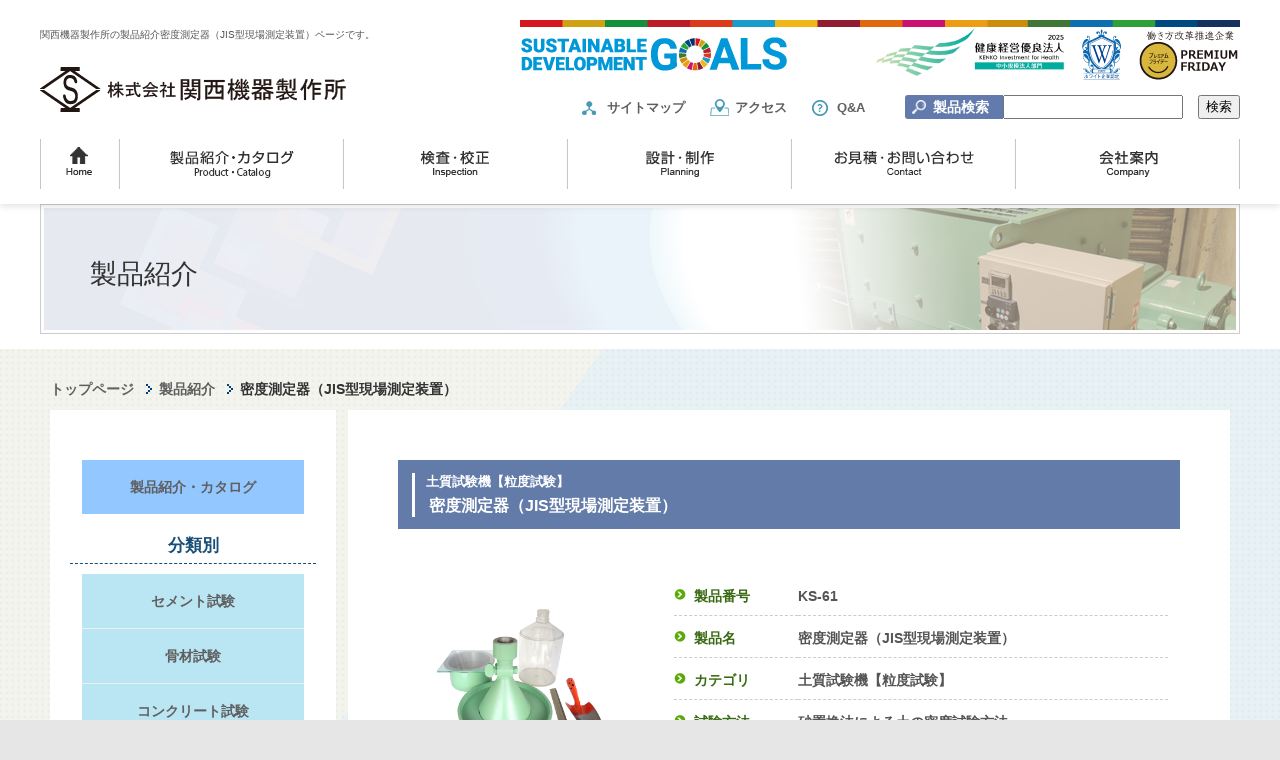

--- FILE ---
content_type: text/html; charset=UTF-8
request_url: https://kansaikiki-s.co.jp/product/1701/
body_size: 14928
content:
<!doctype html>
<html lang="ja">

<head>
    <meta charset="utf-8">
        <meta name="format-detection" content="telephone=no">
    <!-- Site設定 -->
    <title>         密度測定器（JIS型現場測定装置） | 土質試験機【粒度試験】 | 製品紹介
 | 試験機器製造・販売の関西機器製作所    </title>

            <meta name="description" content="【製品名】密度測定器（JIS型現場測定装置）【製品番号】KS-61【カテゴリ】土質【試験方法】砂置換法に土の密度試験方法【規格番号】JIS A 1214" />
        <link rel="icon" href="favi.ico">
    <meta name="viewport" content="width=1220">
    <meta name="keywords" content="関西機器製作所,試験機器,検査機器,製造,販売,城東区,JCSS校正">
    <!--<link href="https://kansaikiki-s.co.jp/wp/wp-content/themes/kansaikiki/style.css" rel="stylesheet" type="text/css" media="all" />-->

    <link rel="stylesheet" href="https://kansaikiki-s.co.jp/CSS/import.css" />
        <!--[if IE]>
    <script src="//html5shiv.googlecode.com/svn/trunk/html5.js"></script>
<![endif]-->
        <link rel="stylesheet" href="https://kansaikiki-s.co.jp/lightbox2/css/lightbox.css" />
    <script src="//ajax.googleapis.com/ajax/libs/jquery/1.10.2/jquery.min.js"></script>
                <link rel="stylesheet" href="https://kansaikiki-s.co.jp/wp/wp-content/themes/kansaikiki/360img/360.css" />
            <script>
        (function(i, s, o, g, r, a, m) {
            i['GoogleAnalyticsObject'] = r;
            i[r] = i[r] || function() {
                (i[r].q = i[r].q || []).push(arguments)
            }, i[r].l = 1 * new Date();
            a = s.createElement(o),
                m = s.getElementsByTagName(o)[0];
            a.async = 1;
            a.src = g;
            m.parentNode.insertBefore(a, m)
        })(window, document, 'script', '//www.google-analytics.com/analytics.js', 'ga');

        ga('create', 'UA-73453745-1', 'auto');
        ga('require', 'displayfeatures');
        ga('send', 'pageview');

        //新たなトラッキング
        ga('create', 'UA-73241605-1', 'auto', {
            'name': 'newTracker'
        });
        ga('newTracker.send', 'pageview');
    </script>
    <script type="text/javascript">
        (function(c, l, a, r, i, t, y) {
            c[a] = c[a] || function() {
                (c[a].q = c[a].q || []).push(arguments)
            };
            t = l.createElement(r);
            t.async = 1;
            t.src = "https://www.clarity.ms/tag/" + i;
            y = l.getElementsByTagName(r)[0];
            y.parentNode.insertBefore(t, y);
        })(window, document, "clarity", "script", "b9z1lwbrk5");
    </script>
    <script async src="https://www.googletagmanager.com/gtag/js?id=G-KM6DM7LB00"></script>
    <script>
        window.dataLayer = window.dataLayer || [];

        function gtag() {
            dataLayer.push(arguments);
        }
        gtag('js', new Date());

        gtag('config', 'G-KM6DM7LB00');
    </script>
    <script async src="https://www.googletagmanager.com/gtag/js?id=AW-11035450718"></script>
    <script>
        window.dataLayer = window.dataLayer || [];

        function gtag() {
            dataLayer.push(arguments);
        }
        gtag('js', new Date());
        gtag('config', 'AW-11035450718');
    </script>
    

    <!--<meta property="og:title" content="試験機器、検査機器の製造・販売 | 関西機器製作所（大阪市鶴見区今津）"/>
<meta property="og:type" content="website"/>
<meta property="og:url" content="https://kansaikiki-s.co.jp"/>
<meta property="og:image" content="https://kansaikiki-s.co.jp/fb.png"/>
<meta property="og:description" content="試験機器製造・販売の株式会社関西機器製作所（大阪市城東区鴫野）公式ホームページ。創業昭和28年より受け継がれてきた確かな技術で、ニーズに合わせたサービスを提供しています。JCSS校正や検定、独自の試験機・検査機の設計・製造もワンストップで承ります。"/>
<meta property="fb:admins" content="100002286350469" />
<meta property="og:locale" content="ja_JP" />-->
            <meta name='robots' content='max-image-preview:large' />
	<style>img:is([sizes="auto" i], [sizes^="auto," i]) { contain-intrinsic-size: 3000px 1500px }</style>
	<script type="text/javascript">
/* <![CDATA[ */
window._wpemojiSettings = {"baseUrl":"https:\/\/s.w.org\/images\/core\/emoji\/15.0.3\/72x72\/","ext":".png","svgUrl":"https:\/\/s.w.org\/images\/core\/emoji\/15.0.3\/svg\/","svgExt":".svg","source":{"concatemoji":"https:\/\/kansaikiki-s.co.jp\/wp\/wp-includes\/js\/wp-emoji-release.min.js?ver=6.7.4"}};
/*! This file is auto-generated */
!function(i,n){var o,s,e;function c(e){try{var t={supportTests:e,timestamp:(new Date).valueOf()};sessionStorage.setItem(o,JSON.stringify(t))}catch(e){}}function p(e,t,n){e.clearRect(0,0,e.canvas.width,e.canvas.height),e.fillText(t,0,0);var t=new Uint32Array(e.getImageData(0,0,e.canvas.width,e.canvas.height).data),r=(e.clearRect(0,0,e.canvas.width,e.canvas.height),e.fillText(n,0,0),new Uint32Array(e.getImageData(0,0,e.canvas.width,e.canvas.height).data));return t.every(function(e,t){return e===r[t]})}function u(e,t,n){switch(t){case"flag":return n(e,"\ud83c\udff3\ufe0f\u200d\u26a7\ufe0f","\ud83c\udff3\ufe0f\u200b\u26a7\ufe0f")?!1:!n(e,"\ud83c\uddfa\ud83c\uddf3","\ud83c\uddfa\u200b\ud83c\uddf3")&&!n(e,"\ud83c\udff4\udb40\udc67\udb40\udc62\udb40\udc65\udb40\udc6e\udb40\udc67\udb40\udc7f","\ud83c\udff4\u200b\udb40\udc67\u200b\udb40\udc62\u200b\udb40\udc65\u200b\udb40\udc6e\u200b\udb40\udc67\u200b\udb40\udc7f");case"emoji":return!n(e,"\ud83d\udc26\u200d\u2b1b","\ud83d\udc26\u200b\u2b1b")}return!1}function f(e,t,n){var r="undefined"!=typeof WorkerGlobalScope&&self instanceof WorkerGlobalScope?new OffscreenCanvas(300,150):i.createElement("canvas"),a=r.getContext("2d",{willReadFrequently:!0}),o=(a.textBaseline="top",a.font="600 32px Arial",{});return e.forEach(function(e){o[e]=t(a,e,n)}),o}function t(e){var t=i.createElement("script");t.src=e,t.defer=!0,i.head.appendChild(t)}"undefined"!=typeof Promise&&(o="wpEmojiSettingsSupports",s=["flag","emoji"],n.supports={everything:!0,everythingExceptFlag:!0},e=new Promise(function(e){i.addEventListener("DOMContentLoaded",e,{once:!0})}),new Promise(function(t){var n=function(){try{var e=JSON.parse(sessionStorage.getItem(o));if("object"==typeof e&&"number"==typeof e.timestamp&&(new Date).valueOf()<e.timestamp+604800&&"object"==typeof e.supportTests)return e.supportTests}catch(e){}return null}();if(!n){if("undefined"!=typeof Worker&&"undefined"!=typeof OffscreenCanvas&&"undefined"!=typeof URL&&URL.createObjectURL&&"undefined"!=typeof Blob)try{var e="postMessage("+f.toString()+"("+[JSON.stringify(s),u.toString(),p.toString()].join(",")+"));",r=new Blob([e],{type:"text/javascript"}),a=new Worker(URL.createObjectURL(r),{name:"wpTestEmojiSupports"});return void(a.onmessage=function(e){c(n=e.data),a.terminate(),t(n)})}catch(e){}c(n=f(s,u,p))}t(n)}).then(function(e){for(var t in e)n.supports[t]=e[t],n.supports.everything=n.supports.everything&&n.supports[t],"flag"!==t&&(n.supports.everythingExceptFlag=n.supports.everythingExceptFlag&&n.supports[t]);n.supports.everythingExceptFlag=n.supports.everythingExceptFlag&&!n.supports.flag,n.DOMReady=!1,n.readyCallback=function(){n.DOMReady=!0}}).then(function(){return e}).then(function(){var e;n.supports.everything||(n.readyCallback(),(e=n.source||{}).concatemoji?t(e.concatemoji):e.wpemoji&&e.twemoji&&(t(e.twemoji),t(e.wpemoji)))}))}((window,document),window._wpemojiSettings);
/* ]]> */
</script>
<style id='wp-emoji-styles-inline-css' type='text/css'>

	img.wp-smiley, img.emoji {
		display: inline !important;
		border: none !important;
		box-shadow: none !important;
		height: 1em !important;
		width: 1em !important;
		margin: 0 0.07em !important;
		vertical-align: -0.1em !important;
		background: none !important;
		padding: 0 !important;
	}
</style>
<link rel='stylesheet' id='wp-block-library-css' href='https://kansaikiki-s.co.jp/wp/wp-includes/css/dist/block-library/style.min.css?ver=6.7.4' type='text/css' media='all' />
<style id='classic-theme-styles-inline-css' type='text/css'>
/*! This file is auto-generated */
.wp-block-button__link{color:#fff;background-color:#32373c;border-radius:9999px;box-shadow:none;text-decoration:none;padding:calc(.667em + 2px) calc(1.333em + 2px);font-size:1.125em}.wp-block-file__button{background:#32373c;color:#fff;text-decoration:none}
</style>
<style id='global-styles-inline-css' type='text/css'>
:root{--wp--preset--aspect-ratio--square: 1;--wp--preset--aspect-ratio--4-3: 4/3;--wp--preset--aspect-ratio--3-4: 3/4;--wp--preset--aspect-ratio--3-2: 3/2;--wp--preset--aspect-ratio--2-3: 2/3;--wp--preset--aspect-ratio--16-9: 16/9;--wp--preset--aspect-ratio--9-16: 9/16;--wp--preset--color--black: #000000;--wp--preset--color--cyan-bluish-gray: #abb8c3;--wp--preset--color--white: #ffffff;--wp--preset--color--pale-pink: #f78da7;--wp--preset--color--vivid-red: #cf2e2e;--wp--preset--color--luminous-vivid-orange: #ff6900;--wp--preset--color--luminous-vivid-amber: #fcb900;--wp--preset--color--light-green-cyan: #7bdcb5;--wp--preset--color--vivid-green-cyan: #00d084;--wp--preset--color--pale-cyan-blue: #8ed1fc;--wp--preset--color--vivid-cyan-blue: #0693e3;--wp--preset--color--vivid-purple: #9b51e0;--wp--preset--gradient--vivid-cyan-blue-to-vivid-purple: linear-gradient(135deg,rgba(6,147,227,1) 0%,rgb(155,81,224) 100%);--wp--preset--gradient--light-green-cyan-to-vivid-green-cyan: linear-gradient(135deg,rgb(122,220,180) 0%,rgb(0,208,130) 100%);--wp--preset--gradient--luminous-vivid-amber-to-luminous-vivid-orange: linear-gradient(135deg,rgba(252,185,0,1) 0%,rgba(255,105,0,1) 100%);--wp--preset--gradient--luminous-vivid-orange-to-vivid-red: linear-gradient(135deg,rgba(255,105,0,1) 0%,rgb(207,46,46) 100%);--wp--preset--gradient--very-light-gray-to-cyan-bluish-gray: linear-gradient(135deg,rgb(238,238,238) 0%,rgb(169,184,195) 100%);--wp--preset--gradient--cool-to-warm-spectrum: linear-gradient(135deg,rgb(74,234,220) 0%,rgb(151,120,209) 20%,rgb(207,42,186) 40%,rgb(238,44,130) 60%,rgb(251,105,98) 80%,rgb(254,248,76) 100%);--wp--preset--gradient--blush-light-purple: linear-gradient(135deg,rgb(255,206,236) 0%,rgb(152,150,240) 100%);--wp--preset--gradient--blush-bordeaux: linear-gradient(135deg,rgb(254,205,165) 0%,rgb(254,45,45) 50%,rgb(107,0,62) 100%);--wp--preset--gradient--luminous-dusk: linear-gradient(135deg,rgb(255,203,112) 0%,rgb(199,81,192) 50%,rgb(65,88,208) 100%);--wp--preset--gradient--pale-ocean: linear-gradient(135deg,rgb(255,245,203) 0%,rgb(182,227,212) 50%,rgb(51,167,181) 100%);--wp--preset--gradient--electric-grass: linear-gradient(135deg,rgb(202,248,128) 0%,rgb(113,206,126) 100%);--wp--preset--gradient--midnight: linear-gradient(135deg,rgb(2,3,129) 0%,rgb(40,116,252) 100%);--wp--preset--font-size--small: 13px;--wp--preset--font-size--medium: 20px;--wp--preset--font-size--large: 36px;--wp--preset--font-size--x-large: 42px;--wp--preset--spacing--20: 0.44rem;--wp--preset--spacing--30: 0.67rem;--wp--preset--spacing--40: 1rem;--wp--preset--spacing--50: 1.5rem;--wp--preset--spacing--60: 2.25rem;--wp--preset--spacing--70: 3.38rem;--wp--preset--spacing--80: 5.06rem;--wp--preset--shadow--natural: 6px 6px 9px rgba(0, 0, 0, 0.2);--wp--preset--shadow--deep: 12px 12px 50px rgba(0, 0, 0, 0.4);--wp--preset--shadow--sharp: 6px 6px 0px rgba(0, 0, 0, 0.2);--wp--preset--shadow--outlined: 6px 6px 0px -3px rgba(255, 255, 255, 1), 6px 6px rgba(0, 0, 0, 1);--wp--preset--shadow--crisp: 6px 6px 0px rgba(0, 0, 0, 1);}:where(.is-layout-flex){gap: 0.5em;}:where(.is-layout-grid){gap: 0.5em;}body .is-layout-flex{display: flex;}.is-layout-flex{flex-wrap: wrap;align-items: center;}.is-layout-flex > :is(*, div){margin: 0;}body .is-layout-grid{display: grid;}.is-layout-grid > :is(*, div){margin: 0;}:where(.wp-block-columns.is-layout-flex){gap: 2em;}:where(.wp-block-columns.is-layout-grid){gap: 2em;}:where(.wp-block-post-template.is-layout-flex){gap: 1.25em;}:where(.wp-block-post-template.is-layout-grid){gap: 1.25em;}.has-black-color{color: var(--wp--preset--color--black) !important;}.has-cyan-bluish-gray-color{color: var(--wp--preset--color--cyan-bluish-gray) !important;}.has-white-color{color: var(--wp--preset--color--white) !important;}.has-pale-pink-color{color: var(--wp--preset--color--pale-pink) !important;}.has-vivid-red-color{color: var(--wp--preset--color--vivid-red) !important;}.has-luminous-vivid-orange-color{color: var(--wp--preset--color--luminous-vivid-orange) !important;}.has-luminous-vivid-amber-color{color: var(--wp--preset--color--luminous-vivid-amber) !important;}.has-light-green-cyan-color{color: var(--wp--preset--color--light-green-cyan) !important;}.has-vivid-green-cyan-color{color: var(--wp--preset--color--vivid-green-cyan) !important;}.has-pale-cyan-blue-color{color: var(--wp--preset--color--pale-cyan-blue) !important;}.has-vivid-cyan-blue-color{color: var(--wp--preset--color--vivid-cyan-blue) !important;}.has-vivid-purple-color{color: var(--wp--preset--color--vivid-purple) !important;}.has-black-background-color{background-color: var(--wp--preset--color--black) !important;}.has-cyan-bluish-gray-background-color{background-color: var(--wp--preset--color--cyan-bluish-gray) !important;}.has-white-background-color{background-color: var(--wp--preset--color--white) !important;}.has-pale-pink-background-color{background-color: var(--wp--preset--color--pale-pink) !important;}.has-vivid-red-background-color{background-color: var(--wp--preset--color--vivid-red) !important;}.has-luminous-vivid-orange-background-color{background-color: var(--wp--preset--color--luminous-vivid-orange) !important;}.has-luminous-vivid-amber-background-color{background-color: var(--wp--preset--color--luminous-vivid-amber) !important;}.has-light-green-cyan-background-color{background-color: var(--wp--preset--color--light-green-cyan) !important;}.has-vivid-green-cyan-background-color{background-color: var(--wp--preset--color--vivid-green-cyan) !important;}.has-pale-cyan-blue-background-color{background-color: var(--wp--preset--color--pale-cyan-blue) !important;}.has-vivid-cyan-blue-background-color{background-color: var(--wp--preset--color--vivid-cyan-blue) !important;}.has-vivid-purple-background-color{background-color: var(--wp--preset--color--vivid-purple) !important;}.has-black-border-color{border-color: var(--wp--preset--color--black) !important;}.has-cyan-bluish-gray-border-color{border-color: var(--wp--preset--color--cyan-bluish-gray) !important;}.has-white-border-color{border-color: var(--wp--preset--color--white) !important;}.has-pale-pink-border-color{border-color: var(--wp--preset--color--pale-pink) !important;}.has-vivid-red-border-color{border-color: var(--wp--preset--color--vivid-red) !important;}.has-luminous-vivid-orange-border-color{border-color: var(--wp--preset--color--luminous-vivid-orange) !important;}.has-luminous-vivid-amber-border-color{border-color: var(--wp--preset--color--luminous-vivid-amber) !important;}.has-light-green-cyan-border-color{border-color: var(--wp--preset--color--light-green-cyan) !important;}.has-vivid-green-cyan-border-color{border-color: var(--wp--preset--color--vivid-green-cyan) !important;}.has-pale-cyan-blue-border-color{border-color: var(--wp--preset--color--pale-cyan-blue) !important;}.has-vivid-cyan-blue-border-color{border-color: var(--wp--preset--color--vivid-cyan-blue) !important;}.has-vivid-purple-border-color{border-color: var(--wp--preset--color--vivid-purple) !important;}.has-vivid-cyan-blue-to-vivid-purple-gradient-background{background: var(--wp--preset--gradient--vivid-cyan-blue-to-vivid-purple) !important;}.has-light-green-cyan-to-vivid-green-cyan-gradient-background{background: var(--wp--preset--gradient--light-green-cyan-to-vivid-green-cyan) !important;}.has-luminous-vivid-amber-to-luminous-vivid-orange-gradient-background{background: var(--wp--preset--gradient--luminous-vivid-amber-to-luminous-vivid-orange) !important;}.has-luminous-vivid-orange-to-vivid-red-gradient-background{background: var(--wp--preset--gradient--luminous-vivid-orange-to-vivid-red) !important;}.has-very-light-gray-to-cyan-bluish-gray-gradient-background{background: var(--wp--preset--gradient--very-light-gray-to-cyan-bluish-gray) !important;}.has-cool-to-warm-spectrum-gradient-background{background: var(--wp--preset--gradient--cool-to-warm-spectrum) !important;}.has-blush-light-purple-gradient-background{background: var(--wp--preset--gradient--blush-light-purple) !important;}.has-blush-bordeaux-gradient-background{background: var(--wp--preset--gradient--blush-bordeaux) !important;}.has-luminous-dusk-gradient-background{background: var(--wp--preset--gradient--luminous-dusk) !important;}.has-pale-ocean-gradient-background{background: var(--wp--preset--gradient--pale-ocean) !important;}.has-electric-grass-gradient-background{background: var(--wp--preset--gradient--electric-grass) !important;}.has-midnight-gradient-background{background: var(--wp--preset--gradient--midnight) !important;}.has-small-font-size{font-size: var(--wp--preset--font-size--small) !important;}.has-medium-font-size{font-size: var(--wp--preset--font-size--medium) !important;}.has-large-font-size{font-size: var(--wp--preset--font-size--large) !important;}.has-x-large-font-size{font-size: var(--wp--preset--font-size--x-large) !important;}
:where(.wp-block-post-template.is-layout-flex){gap: 1.25em;}:where(.wp-block-post-template.is-layout-grid){gap: 1.25em;}
:where(.wp-block-columns.is-layout-flex){gap: 2em;}:where(.wp-block-columns.is-layout-grid){gap: 2em;}
:root :where(.wp-block-pullquote){font-size: 1.5em;line-height: 1.6;}
</style>
<link rel='stylesheet' id='udefault-css' href='https://kansaikiki-s.co.jp/wp/wp-content/plugins/ultimate-wp-query-search-filter/themes/default.css?ver=all' type='text/css' media='all' />
<script type="text/javascript" src="https://kansaikiki-s.co.jp/wp/wp-includes/js/jquery/jquery.min.js?ver=3.7.1" id="jquery-core-js"></script>
<script type="text/javascript" src="https://kansaikiki-s.co.jp/wp/wp-includes/js/jquery/jquery-migrate.min.js?ver=3.4.1" id="jquery-migrate-js"></script>
<link rel="https://api.w.org/" href="https://kansaikiki-s.co.jp/wp-json/" /><link rel="EditURI" type="application/rsd+xml" title="RSD" href="https://kansaikiki-s.co.jp/wp/xmlrpc.php?rsd" />
<link rel="canonical" href="https://kansaikiki-s.co.jp/product/1701/" />
<link rel='shortlink' href='https://kansaikiki-s.co.jp/?p=1701' />
<link rel="alternate" title="oEmbed (JSON)" type="application/json+oembed" href="https://kansaikiki-s.co.jp/wp-json/oembed/1.0/embed?url=https%3A%2F%2Fkansaikiki-s.co.jp%2Fproduct%2F1701%2F" />
<link rel="alternate" title="oEmbed (XML)" type="text/xml+oembed" href="https://kansaikiki-s.co.jp/wp-json/oembed/1.0/embed?url=https%3A%2F%2Fkansaikiki-s.co.jp%2Fproduct%2F1701%2F&#038;format=xml" />
<link rel="apple-touch-icon" sizes="57x57" href="/kansaikiki/wp/wp-content/uploads/fbrfg/apple-touch-icon-57x57.png">
<link rel="apple-touch-icon" sizes="60x60" href="/kansaikiki/wp/wp-content/uploads/fbrfg/apple-touch-icon-60x60.png">
<link rel="apple-touch-icon" sizes="72x72" href="/kansaikiki/wp/wp-content/uploads/fbrfg/apple-touch-icon-72x72.png">
<link rel="apple-touch-icon" sizes="76x76" href="/kansaikiki/wp/wp-content/uploads/fbrfg/apple-touch-icon-76x76.png">
<link rel="apple-touch-icon" sizes="114x114" href="/kansaikiki/wp/wp-content/uploads/fbrfg/apple-touch-icon-114x114.png">
<link rel="apple-touch-icon" sizes="120x120" href="/kansaikiki/wp/wp-content/uploads/fbrfg/apple-touch-icon-120x120.png">
<link rel="apple-touch-icon" sizes="144x144" href="/kansaikiki/wp/wp-content/uploads/fbrfg/apple-touch-icon-144x144.png">
<link rel="apple-touch-icon" sizes="152x152" href="/kansaikiki/wp/wp-content/uploads/fbrfg/apple-touch-icon-152x152.png">
<link rel="apple-touch-icon" sizes="180x180" href="/kansaikiki/wp/wp-content/uploads/fbrfg/apple-touch-icon-180x180.png">
<link rel="icon" type="image/png" href="/kansaikiki/wp/wp-content/uploads/fbrfg/favicon-32x32.png" sizes="32x32">
<link rel="icon" type="image/png" href="/kansaikiki/wp/wp-content/uploads/fbrfg/android-chrome-192x192.png" sizes="192x192">
<link rel="icon" type="image/png" href="/kansaikiki/wp/wp-content/uploads/fbrfg/favicon-96x96.png" sizes="96x96">
<link rel="icon" type="image/png" href="/kansaikiki/wp/wp-content/uploads/fbrfg/favicon-16x16.png" sizes="16x16">
<link rel="manifest" href="/kansaikiki/wp/wp-content/uploads/fbrfg/manifest.json">
<link rel="mask-icon" href="/kansaikiki/wp/wp-content/uploads/fbrfg/safari-pinned-tab.svg" color="#3a8ba6">
<link rel="shortcut icon" href="/kansaikiki/wp/wp-content/uploads/fbrfg/favicon.ico">
<meta name="apple-mobile-web-app-title" content="関西機器製作所">
<meta name="application-name" content="関西機器製作所">
<meta name="msapplication-TileColor" content="#da532c">
<meta name="msapplication-TileImage" content="/kansaikiki/wp/wp-content/uploads/fbrfg/mstile-144x144.png">
<meta name="msapplication-config" content="/kansaikiki/wp/wp-content/uploads/fbrfg/browserconfig.xml">
<meta name="theme-color" content="#ffffff"><style type="text/css">.recentcomments a{display:inline !important;padding:0 !important;margin:0 !important;}</style><link rel="icon" href="https://kansaikiki-s.co.jp/wp/wp-content/uploads/2025/03/apple-touch-icon-150x150.png" sizes="32x32" />
<link rel="icon" href="https://kansaikiki-s.co.jp/wp/wp-content/uploads/2025/03/apple-touch-icon.png" sizes="192x192" />
<link rel="apple-touch-icon" href="https://kansaikiki-s.co.jp/wp/wp-content/uploads/2025/03/apple-touch-icon.png" />
<meta name="msapplication-TileImage" content="https://kansaikiki-s.co.jp/wp/wp-content/uploads/2025/03/apple-touch-icon.png" />
</head>

<body id="body" class="new_style">
    <div class="header">
        <div class="hd_inner widthBase">
            <div class="hd_top">
                <div class="hd_left">
                    <h1 class="hd_desc">関西機器製作所の製品紹介密度測定器（JIS型現場測定装置）ページです。</h1>
                    <div class="hd_logo"><a href="https://kansaikiki-s.co.jp"><img
                                src="https://kansaikiki-s.co.jp/images/common/logo.png" alt="関西機器製作所"></a></div>
                </div>
                <div class="hd_right">
                    <div class="hd_upper">
                        <div class="hd_mark">
                            <!-- <figure><img src="https://kansaikiki-s.co.jp/images/common/mark_aed.png" alt="AED設置施設">
                            </figure>
                            <figure><img src="https://kansaikiki-s.co.jp/images/common/mark_white.png" alt="ホワイト企業認定">
                            </figure>
                            <figure><img src="https://kansaikiki-s.co.jp/images/common/mark_takumi.png" alt="ホワイト企業認定">
                            </figure> -->
                            <figure>
                                <img src="https://kansaikiki-s.co.jp/images/common/head_mark.jpg?img=20250408"
                                    alt="SDGs,AED設置施設,ホワイト企業認定,匠">
                            </figure>
                        </div>
                    </div>
                    <div class="hd_lower">
                        <ul class="hd_navi">
                            <li><a href="https://kansaikiki-s.co.jp/sitemap/" class="sitemap">サイトマップ</a></li>
                            <li><a href="https://kansaikiki-s.co.jp/access/" class="access">アクセス</a></li>
                            <li><a href="https://kansaikiki-s.co.jp/qa/" class="faq">Q&amp;A</a></li>
                        </ul>
                        <form action="https://kansaikiki-s.co.jp" method="get" class="hd_search">
                            <span>製品検索</span>
                            <input type="text" name="s"
                                value="">
                            <input type="submit" value="検索">
                        </form>
                    </div>
                </div>
            </div>
            <nav class="hd_bottom">
                <ul class="hd_menu">
                    <li><a href="https://kansaikiki-s.co.jp" class="over"><img
                                src="https://kansaikiki-s.co.jp/images/common/gnav_01.gif" width="80" height="50"
                                alt="トップページ" class="over"></a></li>
                    <li><a href="https://kansaikiki-s.co.jp/product/" class="over"><img
                                src="https://kansaikiki-s.co.jp/images/common/gnav_02.gif" width="224" height="50"
                                alt="製品紹介"></a></li>
                    <li><a href="https://kansaikiki-s.co.jp/inspection/" class="over"><img
                                src="https://kansaikiki-s.co.jp/images/common/gnav_04.gif" width="224" height="50"
                                alt="検査・校正"></a></li>
                    <li><a href="https://kansaikiki-s.co.jp/planning/" class="over"><img
                                src="https://kansaikiki-s.co.jp/images/common/gnav_05.gif" width="224" height="50"
                                alt="設計制作・修理"></a></li>
                    <li><a href="https://kansaikiki-s.co.jp/contact/" class="over"><img
                                src="https://kansaikiki-s.co.jp/images/common/gnav_03.gif" width="224" height="50"
                                alt="お見積・お問い合わせ"></a></li>
                    <li><a href="https://kansaikiki-s.co.jp/company/" class="over"><img
                                src="https://kansaikiki-s.co.jp/images/common/gnav_06.gif" width="224" height="50"
                                alt="会社案内"></a></li>
                </ul>
            </nav>
        </div>
    </div>
    <!-- <div class="fixed_header"></div> -->
                                                                                                                            <div id="product"
                                                                                                                            class="under cf">
                                                                                                                                                                                                                                                                                                                                                                                                                                                            <div
                                                                                                                                                                        id="mainimage">
                                                                                                                                                                        <div
                                                                                                                                                                            class="mainimage">
                                                                                                                                                                            製品紹介
                                                                                                                                                                                                                                                                                                                                                    </div>
                                                                                                                                                                    </div>
                                                                                                                                                                
                                                                                                                                                                <div
                                                                                                                                                                    id="bg-img">
                                                                                                                                                                    <div id="wrap"
                                                                                                                                                                        class="cf">
                                                                                                                                                                                                                                                                                                                                                                                                                                                                                                                                                            <div
                                                                                                                                                                                                id="breadcrumb">
                                                                                                                                                                                                <ul class="breadcrumbList ov"
                                                                                                                                                                                                    itemscope
                                                                                                                                                                                                    itemtype="http://data-vocabulary.org/Breadcrumb">
                                                                                                                                                                                                    <li><a
                                                                                                                                                                                                            href="https://kansaikiki-s.co.jp">トップページ</a>
                                                                                                                                                                                                    </li>
                                                                                                                                                                                                                                                                                                                                                                                                            <li
                                                                                                                                                                                                            itemprop="title">
                                                                                                                                                                                                            <a
                                                                                                                                                                                                                href="https://kansaikiki-s.co.jp/product/">製品紹介</a>
                                                                                                                                                                                                        </li>
                                                                                                                                                                                                        <li
                                                                                                                                                                                                            itemprop="title">
                                                                                                                                                                                                            密度測定器（JIS型現場測定装置）                                                                                                                                                                                                        </li>
                                                                                                                                                                                                                                                                                                                                                                                                    </ul>
                                                                                                                                                                                            </div>
                                                                                                                                                                                                                                                                                                                                                                                                                                                                                                                                                                            <div
                                                                                                                                                                                                id="product_mainCts">
                                                                                                                                                                                                        <section id="sec_01">
      <h2 class="ttl_03 product_title"><span class="txt_s">土質試験機【粒度試験】</span><span class="txt_l">密度測定器（JIS型現場測定装置）</span></h2>
      <div class="detailBox cf" style="display: flex;">
        <div class="imgArea"><a href="https://kansaikiki-s.co.jp/wp/wp-content/uploads/2016/01/KS-61_密度測定器2.jpg" data-lightbox="拡画像"><img src="https://kansaikiki-s.co.jp/wp/wp-content/uploads/2016/01/KS-61_密度測定器2.jpg"></a>
          <p style="font-size:12px;text-align:left;line-height:1;">※画像をクリックすると<br>　拡大表示されます</p>
        </div>
        <div class="txtArea">
          <table>
                          <tr>
                <th>製品番号</th>
                <td class="product_id">
                  KS-61                </td>
              </tr>
                        <tr>
              <th>製品名</th>
              <td class="product_name">
                密度測定器（JIS型現場測定装置）              </td>
            </tr>
            <tr>
              <th>カテゴリ</th>
              <td class="parent_cat">土質試験機【粒度試験】</td>
            </tr>
                          <tr>
                <th>試験方法</th>
                <td class="child_cat">
                  砂置換法による土の密度試験方法                </td>
              </tr>
                                                      <tr>
                  <th>規格番号</th>
                  <td class="standard">
                    JIS A 1214                  </td>
                </tr>
                                    </table>

                  </div>
      </div>
      <div class="detailBox cf">
                                        <div class="additionalArea">
          <p class="ttl">仕様・詳細</p>
          <div class="cts">
            <p><strong><span style="font-size: 12pt;">【KS61】密度測定器 / JIS型現場測定装置 / 密度測定装置 / 現場密度</span></strong></p>
<p>原位置の土の密度を砂置き換法によって求める試験方法です。</p>
<p>&nbsp;</p>
<p class="bold">&lt;仕様&gt;</p>
<table style="table-layout: fixed; width: 100%;" border="1">
<tbody>
<tr>
<th rowspan="3" style="text-align: center">1</th>
<th rowspan="3" style="text-align: center">ジャー</th>
<td>透明プラスチック製</td>
</tr>
<tr>
<td>容量：約4ℓ</td>
</tr>
<tr>
<td>質量：約750g</td>
</tr>
<tr>
<th rowspan="5" style="text-align: center">2</th>
<th rowspan="5" style="text-align: center">アタッチメント</th>
<td>ピクノメータートップ、漏斗、バルブガイドが一体となった物</td>
</tr>
<tr>
<td>アルミ製</td>
</tr>
<tr>
<td>下端内径：162mm</td>
</tr>
<tr>
<td>漏斗容量：約1ℓ</td>
</tr>
<tr>
<td>質量：約1.1kg</td>
</tr>
<tr>
<th rowspan="4" style="text-align: center">3</th>
<th rowspan="4" style="text-align: center">標準容器</th>
<td>アルミ製</td>
</tr>
<tr>
<td>内径：170mm</td>
</tr>
<tr>
<td>深さ：88mm</td>
</tr>
<tr>
<td>質量：約1.1kg</td>
</tr>
<tr>
<th rowspan="3" style="text-align: center">4</th>
<th rowspan="3" style="text-align: center">ベースプレート</th>
<td>アルミ製</td>
</tr>
<tr>
<td>直径：300mm</td>
</tr>
<tr>
<td>質量：約1.3kg</td>
</tr>
<tr>
<th rowspan="3" style="text-align: center">5</th>
<th rowspan="3" style="text-align: center">ガラス板</th>
<td>ガラス製</td>
</tr>
<tr>
<td>幅：200mm ✕ 奥行：200mm ✕ 高さ：6mm</td>
</tr>
<tr>
<td>質量：約570g</td>
</tr>
<tr>
<th style="text-align: center">6</th>
<th style="text-align: center">移植ゴテ</th>
<td>質量：約220g</td>
</tr>
<tr>
<th rowspan="3" style="text-align: center">7</th>
<th rowspan="3" style="text-align: center">直ナイフ</th>
<td>ストレートエッジ　鋼製片刃付</td>
</tr>
<tr>
<td>長さ：25cm</td>
</tr>
<tr>
<td>質量：約130g</td>
</tr>
</tbody>
</table>
<p>&nbsp;</p>
<p class="bold"><span style="display: inline-block; background: #fafad2; color: #2a2a2a; letter-spacing: 0.1em; font-size: 13px; padding: 0 0.5em; line-height: 20px; margin-right: 10px; vertical-align: top; "><b>オプション</b></span></p>
<table style="table-layout: fixed; width: 100%;" border="1">
<tbody>
<tr>
<th style="text-align: center"><span style="background: #696969; color: #fff; letter-spacing: 0.1em; font-size: 13px; padding: 0 0.5em; line-height: 20px; margin-right: 10px; vertical-align: top; ">KS-62</span></th>
<th style="text-align: center">収納箱</th>
<td>プラダン製</td>
</tr>
<tr>
<th rowspan="2" style="text-align: center"><span style="background: #696969; color: #fff; letter-spacing: 0.1em; font-size: 13px; padding: 0 0.5em; line-height: 20px; margin-right: 10px; vertical-align: top; ">KS-68</span></th>
<th rowspan="2" style="text-align: center">ジャーキャップ</th>
<td>質量：約28g</td>
</tr>
<tr>
<td><span style="color: #ff0000; "><b>実用新案登録番号：第3239571号</b></span></td>
</tr>
</tbody>
</table>
<p>※収納箱、ジャーキャップの詳細はページ下部をご確認ください<br />
&nbsp;<br />
&nbsp;<br />
&nbsp;</p>
<h4 class="ttl_08" style="margin-bottom: 0.8em; ">サイズ詳細</h4>
<p><img decoding="async" class="alignleft size-full wp-image-16671" src="https://kansaikiki-s.co.jp/wp/wp-content/uploads/2016/01/KS-61-1_ジャーサイズ2.gif" alt="KS-61-1_ジャー(サイズ)2" width="450" height="" /><br />
&nbsp;<br />
&nbsp;<br />
&nbsp;</p>
<h4 class="ttl_08" style="margin-bottom: 0.8em; ">オプション品</h4>
<p><strong><span style="font-size: 12pt;">【KS62】収納箱</span></strong></p>
<p>【KS-61】JIS型現場測定装置の試験器具が、【KS-62】収納箱に全て入ります。</br>従来の木製収納箱からプラダン製に変更し、軽量化されました。</p>
<p>&nbsp;<br />
<a href="https://kansaikiki-s.co.jp/wp/wp-content/uploads/2016/01/KS-61_HP収納箱.jpg"><img fetchpriority="high" decoding="async" class="alignleft size-large wp-image-16644" src="https://kansaikiki-s.co.jp/wp/wp-content/uploads/2016/01/KS-61_HP収納箱-700x420.jpg" alt="KS-61_HP収納箱" width="700" height="420" srcset="https://kansaikiki-s.co.jp/wp/wp-content/uploads/2016/01/KS-61_HP収納箱-700x420.jpg 700w, https://kansaikiki-s.co.jp/wp/wp-content/uploads/2016/01/KS-61_HP収納箱-300x180.jpg 300w, https://kansaikiki-s.co.jp/wp/wp-content/uploads/2016/01/KS-61_HP収納箱-750x450.jpg 750w, https://kansaikiki-s.co.jp/wp/wp-content/uploads/2016/01/KS-61_HP収納箱.jpg 1500w" sizes="(max-width: 700px) 100vw, 700px" /></a></p>
<p style="margin-top: 0.5em; ">↓↓↓製品ページ</p>
<p><span style="color: #0000ff;"><strong><a style="color: #0000ff;" href="https://kansaikiki-s.co.jp/product/1702/">【KS-62】収納箱</a></strong></span><br />
&nbsp;<br />
&nbsp;</p>
<hr noshade>
<strong><span style="font-size: 12pt; margin-top: 1em; ">【KS68】ジャーキャップ</span></strong></p>
<p>便利なジャー専用キャップ。</br>実用新案登録済み</p>
<p>&nbsp;<br />
<a href="https://kansaikiki-s.co.jp/wp/wp-content/uploads/2016/01/ジャーキャッププラダン製_パンフA4_20230606.jpg"><img decoding="async" class="size-full wp-image-16645 aligncenter" src="https://kansaikiki-s.co.jp/wp/wp-content/uploads/2016/01/ジャーキャッププラダン製_パンフA4_20230606.jpg" alt="ジャーキャッププラダン製_パンフA4_20230606" width="700" height="991" srcset="https://kansaikiki-s.co.jp/wp/wp-content/uploads/2016/01/ジャーキャッププラダン製_パンフA4_20230606.jpg 700w, https://kansaikiki-s.co.jp/wp/wp-content/uploads/2016/01/ジャーキャッププラダン製_パンフA4_20230606-212x300.jpg 212w, https://kansaikiki-s.co.jp/wp/wp-content/uploads/2016/01/ジャーキャッププラダン製_パンフA4_20230606-494x700.jpg 494w" sizes="(max-width: 700px) 100vw, 700px" /></a></p>
<p>↓↓↓カタログダウンロードは下記をクリックしてください</p>
<p><a href="https://kansaikiki-s.co.jp/wp/wp-content/uploads/2022/09/ジャーキャップ実用新案_パンフA4_ol.pdf" target="_blank"><img decoding="async" class="aligncenter wp-image-8261 size-full" src="https://kansaikiki-s.co.jp/wp/wp-content/uploads/2016/01/pdf-e1553577291862.png" alt="pdf" width="20" height="23" /></a><span style="text-decoration: underline;"><span style="color: #ff0000; text-decoration: underline;"><a style="color: #ff0000; text-decoration: underline;" href="https://kansaikiki-s.co.jp/wp/wp-content/uploads/2016/01/ジャーキャッププラダン製_パンフA4_20230606.pdf" target="_blank">ジャーキャップ実用新案_パンフA4</a></span><a href="https://kansaikiki-s.co.jp/wp/wp-content/uploads/2016/01/ジャーキャップ_パンフA4_221011.pdf" target="_blank"><br />
</a></span></p>
<p>&nbsp;</p>
<section class="cf">
<h5 class="ttl_07 mgb25">製品についてのQ&amp;A</h5>
<dl class="qaList">
<dt><strong><img loading="lazy" decoding="async" class="alignnone size-full wp-image-7613" src="https://kansaikiki-s.co.jp/wp/wp-content/uploads/2016/01/Q.jpg" alt="Q" width="20" height="20" />他社製のロート、ジャーが使用できますか。</strong></dt>
<dt><img loading="lazy" decoding="async" class="alignnone size-full wp-image-7614" src="https://kansaikiki-s.co.jp/wp/wp-content/uploads/2016/01/A.jpg" alt="A" width="20" height="20" />ロートとジャーの結合部のネジは各社で違いますのでお問い合わせください。</dt>
</dl>
<p><br class="none" /><br />
<img loading="lazy" decoding="async" class="alignnone size-full wp-image-7613" src="https://kansaikiki-s.co.jp/wp/wp-content/uploads/2016/01/Q.jpg" alt="Q" width="20" height="20" /><strong>ジャーとピクノメータートップに砂を満たした重量の測定方法を教えてください。<br />
<img loading="lazy" decoding="async" class="alignnone size-full wp-image-7614" src="https://kansaikiki-s.co.jp/wp/wp-content/uploads/2016/01/A.jpg" alt="A" width="20" height="20" /></strong>ジャーとピクノメータートップに砂を満たした状態ではかりで重量を測定してください。</p>
<p>&nbsp;</p>
<dl class="qaList">
<dt><strong><img loading="lazy" decoding="async" class="alignnone size-full wp-image-7613" src="https://kansaikiki-s.co.jp/wp/wp-content/uploads/2016/01/Q.jpg" alt="Q" width="20" height="20" />砂置換法は最大粒径何ミリまで測定可能ですか。</strong></dt>
<dt><img loading="lazy" decoding="async" class="alignnone size-full wp-image-7614" src="https://kansaikiki-s.co.jp/wp/wp-content/uploads/2016/01/A.jpg" alt="A" width="20" height="20" />本試験方法は最大粒径が53mm以下の土に適用できます。</dt>
</dl>
</section>
          </div>
        </div>

      </div>
    </section>


</div>
<div id="sidemenu" class="product_sidemenu">
    <div class="side_wrap">
        <div class="side_catalog"><a href="https://kansaikiki-s.co.jp/product/">製品紹介・カタログ</a></div>
        <div class=" side_group">
            <div class="side_ttl">分類別</div>
            <ul class="main_list">
                

                                                                                                                                                                        <li >


                            <a
                                href="https://kansaikiki-s.co.jp/group/cat_cement/">セメント試験</a>
                            <ul class="sub_list">
                                                                                                    <li >

                                        <a
                                            href="https://kansaikiki-s.co.jp/group/cement_01/">物理試験方法</a>
                                    </li>
                                                                    <li >

                                        <a
                                            href="https://kansaikiki-s.co.jp/group/cement_02/">化学分析方法</a>
                                    </li>
                                                                    <li >

                                        <a
                                            href="https://kansaikiki-s.co.jp/group/cement_03/">ポリマーセメント</a>
                                    </li>
                                                                    <li >

                                        <a
                                            href="https://kansaikiki-s.co.jp/group/cement_04/">その他</a>
                                    </li>
                                                            </ul>
                        </li>
                                                                                <li >


                            <a
                                href="https://kansaikiki-s.co.jp/group/cat_aggregate/">骨材試験</a>
                            <ul class="sub_list">
                                                                                                    <li >

                                        <a
                                            href="https://kansaikiki-s.co.jp/group/aggregate_01/">ふるい分け試験</a>
                                    </li>
                                                                    <li >

                                        <a
                                            href="https://kansaikiki-s.co.jp/group/aggregate_02/">吸水率試験</a>
                                    </li>
                                                                    <li >

                                        <a
                                            href="https://kansaikiki-s.co.jp/group/aggregate_03/">その他</a>
                                    </li>
                                                            </ul>
                        </li>
                                                                                <li >


                            <a
                                href="https://kansaikiki-s.co.jp/group/cat_concrete/">コンクリート試験</a>
                            <ul class="sub_list">
                                                                                                    <li >

                                        <a
                                            href="https://kansaikiki-s.co.jp/group/concrete_03/">圧縮試験機</a>
                                    </li>
                                                                    <li >

                                        <a
                                            href="https://kansaikiki-s.co.jp/group/concrete_06/">アルカリ骨材反応</a>
                                    </li>
                                                                    <li >

                                        <a
                                            href="https://kansaikiki-s.co.jp/group/concrete_04/">供試体作成（研磨機・切断機）</a>
                                    </li>
                                                                    <li >

                                        <a
                                            href="https://kansaikiki-s.co.jp/group/concrete_02/">硬化コンクリート(研磨機・カッター)</a>
                                    </li>
                                                                    <li >

                                        <a
                                            href="https://kansaikiki-s.co.jp/group/concrete_05/">骨材</a>
                                    </li>
                                                                    <li >

                                        <a
                                            href="https://kansaikiki-s.co.jp/group/concrete_01/">フレッシュ</a>
                                    </li>
                                                                    <li >

                                        <a
                                            href="https://kansaikiki-s.co.jp/group/concrete_07/">その他</a>
                                    </li>
                                                            </ul>
                        </li>
                                                                                <li >


                            <a
                                href="https://kansaikiki-s.co.jp/group/cat_soli/">土質試験機</a>
                            <ul class="sub_list">
                                                                                                    <li >

                                        <a
                                            href="https://kansaikiki-s.co.jp/group/soli_01/">ＣＢＲ試験</a>
                                    </li>
                                                                    <li >

                                        <a
                                            href="https://kansaikiki-s.co.jp/group/soli_02/">一軸圧縮試験</a>
                                    </li>
                                                                    <li >

                                        <a
                                            href="https://kansaikiki-s.co.jp/group/soli_03/">コーン・貫入試験</a>
                                    </li>
                                                                    <li >

                                        <a
                                            href="https://kansaikiki-s.co.jp/group/soli_04/">締め固め試験</a>
                                    </li>
                                                                    <li >

                                        <a
                                            href="https://kansaikiki-s.co.jp/group/soli_05/">土の物性試験</a>
                                    </li>
                                                                    <li >

                                        <a
                                            href="https://kansaikiki-s.co.jp/group/soli_06/">平板載荷試験</a>
                                    </li>
                                                                    <li >

                                        <a
                                            href="https://kansaikiki-s.co.jp/group/soli_07/">粒度試験</a>
                                    </li>
                                                                    <li >

                                        <a
                                            href="https://kansaikiki-s.co.jp/group/soli_08/">その他</a>
                                    </li>
                                                            </ul>
                        </li>
                                                                                <li >


                            <a
                                href="https://kansaikiki-s.co.jp/group/cat_asphalt/">アスファルト試験</a>
                            <ul class="sub_list">
                                                                                                    <li >

                                        <a
                                            href="https://kansaikiki-s.co.jp/group/asphalt_01/">マーシャル安定度試験方法</a>
                                    </li>
                                                                    <li >

                                        <a
                                            href="https://kansaikiki-s.co.jp/group/asphalt_02/">引火点の求め方</a>
                                    </li>
                                                                    <li >

                                        <a
                                            href="https://kansaikiki-s.co.jp/group/asphalt_03/">回収試験方法</a>
                                    </li>
                                                                    <li >

                                        <a
                                            href="https://kansaikiki-s.co.jp/group/asphalt_04/">含有量試験方法</a>
                                    </li>
                                                                    <li >

                                        <a
                                            href="https://kansaikiki-s.co.jp/group/asphalt_05/">供試体採取方法</a>
                                    </li>
                                                                    <li >

                                        <a
                                            href="https://kansaikiki-s.co.jp/group/asphalt_06/">石油アスファルト</a>
                                    </li>
                                                                    <li >

                                        <a
                                            href="https://kansaikiki-s.co.jp/group/asphalt_07/">透水試験方法</a>
                                    </li>
                                                                    <li >

                                        <a
                                            href="https://kansaikiki-s.co.jp/group/asphalt_08/">はくり試験</a>
                                    </li>
                                                                    <li >

                                        <a
                                            href="https://kansaikiki-s.co.jp/group/asphalt_09/">ふるい分け試験</a>
                                    </li>
                                                                    <li >

                                        <a
                                            href="https://kansaikiki-s.co.jp/group/asphalt_10/">密度試験方法</a>
                                    </li>
                                                                    <li >

                                        <a
                                            href="https://kansaikiki-s.co.jp/group/asphalt_11/">路面凹凸測定方法</a>
                                    </li>
                                                                    <li >

                                        <a
                                            href="https://kansaikiki-s.co.jp/group/asphalt_12/">その他</a>
                                    </li>
                                                            </ul>
                        </li>
                                    
                <li class="order"><a href="https://kansaikiki-s.co.jp/planning/">オーダーメイド</a></li>
            </ul>
        </div>
        <div class="side_standard">
            <div class="side_ttl">規格別</div>
            <ul class="main_list">
                                                    <li><a
                            href="https://kansaikiki-s.co.jp/standard/cat_jis/">JIS</a>
                    </li>
                                    <li><a
                            href="https://kansaikiki-s.co.jp/standard/cat_jgs/">JGS</a>
                    </li>
                                    <li><a
                            href="https://kansaikiki-s.co.jp/standard/cat_jass/">JASS</a>
                    </li>
                                    <li><a
                            href="https://kansaikiki-s.co.jp/standard/cat_jcas/">JCAS</a>
                    </li>
                                    <li><a
                            href="https://kansaikiki-s.co.jp/standard/cat_jsce/">JSCE</a>
                    </li>
                                    <li><a
                            href="https://kansaikiki-s.co.jp/standard/cat_nexco/">NEXCO</a>
                    </li>
                                    <li><a
                            href="https://kansaikiki-s.co.jp/standard/cat_jra/">日本道路協会</a>
                    </li>
                                    <li><a
                            href="https://kansaikiki-s.co.jp/standard/astm/">ASTM</a>
                    </li>
                            </ul>
        </div>
    </div>
    <ul class="sidebnrList">
        <li><a href="https://jws-japan.or.jp/whitecareer/white_company/3468" class="over"><img
                    src="https://kansaikiki-s.co.jp/images/common/sidebnr_white_mark.jpg" alt="私たちはホワイト企業に認定されました"></a>
        </li>
        <li><a href="https://kansaikiki-s.co.jp/sdgs/" class="over"><img
                    src="https://kansaikiki-s.co.jp/images/common/sidebnr_sdgs.jpg" alt="SDGs"></a></li>
        <li><a href="https://kansaikiki-s.co.jp/video/" class="over"><img
                    src="https://kansaikiki-s.co.jp/images/common/sidebnr_youtube_new.jpg" alt="製品動画をYouyubeでチェック"
                    id="contact_btn"></a></li>
        <li><a href="https://kansaikiki-s.co.jp/contact/" class="over"><img
                    src="https://kansaikiki-s.co.jp/images/common/sidebnr_contact.jpg" alt="無料お問い合わせ"
                    id="contact_btn"></a></li>
        <!-- <li><a href="https://kansaikiki-s.co.jp/recommended/" class="over"><img src="https://kansaikiki-s.co.jp/images/common/sidebnr_recomend.jpg" alt="おすすめ商品についてはこちら"></a></li> -->
        <li><a href="https://kansaikiki-s.co.jp/qa/" class="over"><img
                    src="https://kansaikiki-s.co.jp/images/common/sidebnr_qa01.jpg" alt="よくある質問"></a></li>
        <!-- <li><a href="https://kansaikiki-s.co.jp/blog/" class="over"><img src="https://kansaikiki-s.co.jp/images/common/sidebnr_blog.jpg" alt="情報ブログ"></a></li> -->




        <li><a href="https://kansaikiki-s.co.jp/planning/#original" class="over"><img
                    src="https://kansaikiki-s.co.jp/images/common/sidebnr_special.jpg" alt="独自の検査機器についてはこちら"></a></li>
        <!--<li><a href="https://kansaikiki-s.co.jp/premium/" class="over"><img src="https://kansaikiki-s.co.jp/images/common/sidebnr_youtube.jpg" alt="プレミアム製品動画ついてはこちら"></a></li>-->
        <li><a href="https://kansaikiki-s.co.jp/hyperlowtap/" class="over"><img
                    src="https://kansaikiki-s.co.jp/images/common/sidebnr_new07_under.jpg" alt="ロータップ篩振とう器の詳細はこちらから"></a>
        </li>
        <li><a href="https://kansaikiki-s.co.jp/product/8318/" class="over"><img
                    src="https://kansaikiki-s.co.jp/images/common/sidebnr_new08_under.jpg" alt="土の一軸自動圧縮試験機の詳細はこちら"></a>
        </li>
        <li><a href="https://kansaikiki-s.co.jp/digipene/" class="over"><img
                    src="https://kansaikiki-s.co.jp/images/common/sidebnr_new06_under.jpg"
                    alt="デジタルコーンペネトロメーターの詳細はこちらから"></a></li>
        <li><a href="https://kansaikiki-s.co.jp/inspection/" class="over"><img
                    src="https://kansaikiki-s.co.jp/images/common/sidebnr_jcss.jpg"
                    alt="当社JCSS校正部門は国際MRA対応の現地校正を行うJCSS認定事業者で、JCSS193は認定番号です。"></a></li>
        <li><a href="https://note.com/kansaikiki" target="_blank" class="over"><img
                    src="https://kansaikiki-s.co.jp/images/common/s-blog_bn.jpg" alt="社員ブログ"></a></li>
        <!--<li><a href="https://kansaikiki-s.co.jp/inspection/" class="over"><img src="https://kansaikiki-s.co.jp/images/common/sidebnr_iso.jpg" alt="ISO 9001"></a></li>-->
    </ul>
</div>
</div>
</div>
</div><footer id="footer">
  <div class="ft-inner center cf">
    <nav id="ftNav" class="cf">
      <p><a href="https://kansaikiki-s.co.jp">圧縮試験機の事なら関西機器製作所</a></p>
      <ul>
        <li><a href="https://kansaikiki-s.co.jp/product/">製品紹介</a></li>
        <!-- <li><a href="https://kansaikiki-s.co.jp/recommended/">おすすめ製品</a></li> -->
        <!--<li><a href="https://kansaikiki-s.co.jp/premium/">プレミアム製品</a></li>-->
        <li><a href="https://kansaikiki-s.co.jp/inspection/">検査・校正</a></li>
        <li><a href="https://kansaikiki-s.co.jp/planning/">オーダーメイド試験機・レトロフィット</a></li>
      </ul>
      <ul>
        <li><a href="https://kansaikiki-s.co.jp/qa/">Q &amp; A</a></li>
        <li><a href="https://kansaikiki-s.co.jp/company/">会社案内</a></li>
        <li><a href="https://kansaikiki-s.co.jp/access/">アクセス</a></li>
        <li><a href="https://kansaikiki-s.co.jp/estimate/">無料お見積り</a></li>
        <li><a href="https://kansaikiki-s.co.jp/contact/">お問い合わせ</a></li>
      </ul>
      <ul>
        <li><a href="https://kansaikiki-s.co.jp/video/">製品動画コーナー</a></li>
        <li><a href="https://kansaikiki-s.co.jp/blog/">情報BLOG</a></li>
        <li><a href="https://kansaikiki-s.co.jp/work-life-balance/">ワークライフバランス</a></li>
        <li><a href="https://kansaikiki-s.co.jp/privacy/">プライバシーポリシー</a></li>
        <li><a href="https://kansaikiki-s.co.jp/sitemap/">サイトマップ</a></li>
      </ul>
    </nav>
    <address id="ft-info">
      <p class="logo">株式会社関西機器製作所</p>
      <p class="text">〒538-0043<br>大阪市鶴見区今津南2-4-26<br>TEL: 06-6961-7637<br>FAX: 06-6961-8062</p>
    </address>
  </div>
  <small>Copyright &copy; 株式会社関西機器製作所 All Rights Reserved.</small>
</footer>
<!-- JavaScript -->
<script src="https://kansaikiki-s.co.jp/JS/user.js"></script>
<script src="https://kansaikiki-s.co.jp/JS/smoothscroll.js"></script>
<script src="https://kansaikiki-s.co.jp/JS/ios.js"></script>
<script async src="https://s.yimg.jp/images/listing/tool/cv/ytag.js"></script>
<script>
  window.yjDataLayer = window.yjDataLayer || [];

  function ytag() {
    yjDataLayer.push(arguments);
  }
  ytag({
    "type": "ycl_cookie",
    "config": {
      "ycl_use_non_cookie_storage": true
    }
  });
</script>
<!-- WidthSlider -->
  <script type="text/javascript" src="https://kansaikiki-s.co.jp/wp/wp-content/themes/kansaikiki/360img/360.js"></script>

<script src="https://kansaikiki-s.co.jp/lightbox2/js/lightbox.js"></script>
<script>
  $(function() {
    $('.header').clone().appendTo('.fixed_header');
  });
  $(window).on("scroll", function() {
    $(".fixed_header").css("left", -$(window).scrollLeft());
    if ($('.header').outerHeight() < $(window).scrollTop()) {
      $(".fixed_header").addClass('is-act');
    } else {
      $(".fixed_header").removeClass('is-act');
    }
  });
</script>
<script type="text/javascript" id="jobs-popup-js-extra">
/* <![CDATA[ */
var JOBS_DATA = {"items":{"24722":{"title":"\u6a5f\u68b0\uff08\u7b2c2\u65b0\u5352\uff09","works":[]},"24689":{"title":"3D\u30d7\u30ea\u30f3\u30bf","works":[]},"24687":{"title":"\u51fa\u8377","works":[]},"24686":{"title":"\u8cfc\u8cb7","works":[]},"24685":{"title":"\u7d4c\u7406","works":[]},"24684":{"title":"\u7d44\u7acb","works":[]},"24683":{"title":"\u52a0\u5de5","works":[]},"24682":{"title":"\u55b6\u696d","works":[]},"24681":{"title":"\u96fb\u6c17\u30fb\u5236\u5fa1","works":[{"title":"","content":"<p>\u5f53\u793e\u306e\u96fb\u6c17\u8a2d\u8a08\u90e8\u9580\u3067\u306f\u3001\u88fd\u54c1\u306e\u6027\u80fd\u30fb\u5b89\u5168\u6027\u30fb\u4fe1\u983c\u6027\u3092\u652f\u3048\u308b\u305f\u3081\u306b\u3001\u96fb\u6c17\u56de\u8def\u3084\u5236\u5fa1\u30b7\u30b9\u30c6\u30e0\u306e\u8a2d\u8a08\u30fb\u958b\u767a\u3092\u884c\u3063\u3066\u3044\u307e\u3059\u3002<\/p>\n<p><img loading=\"lazy\" decoding=\"async\" class=\"alignnone wp-image-24895 size-large\" src=\"https:\/\/kansaikiki-s.co.jp\/wp\/wp-content\/uploads\/2025\/08\/\u96fb\u6c17\u30fb\u5236\u5fa1\u8a2d\u8a08\u52a0\u5de5\u6e08-700x525.jpg\" alt=\"\" width=\"700\" height=\"525\" srcset=\"https:\/\/kansaikiki-s.co.jp\/wp\/wp-content\/uploads\/2025\/08\/\u96fb\u6c17\u30fb\u5236\u5fa1\u8a2d\u8a08\u52a0\u5de5\u6e08-700x525.jpg 700w, https:\/\/kansaikiki-s.co.jp\/wp\/wp-content\/uploads\/2025\/08\/\u96fb\u6c17\u30fb\u5236\u5fa1\u8a2d\u8a08\u52a0\u5de5\u6e08-300x225.jpg 300w, https:\/\/kansaikiki-s.co.jp\/wp\/wp-content\/uploads\/2025\/08\/\u96fb\u6c17\u30fb\u5236\u5fa1\u8a2d\u8a08\u52a0\u5de5\u6e08-768x576.jpg 768w, https:\/\/kansaikiki-s.co.jp\/wp\/wp-content\/uploads\/2025\/08\/\u96fb\u6c17\u30fb\u5236\u5fa1\u8a2d\u8a08\u52a0\u5de5\u6e08-750x563.jpg 750w, https:\/\/kansaikiki-s.co.jp\/wp\/wp-content\/uploads\/2025\/08\/\u96fb\u6c17\u30fb\u5236\u5fa1\u8a2d\u8a08\u52a0\u5de5\u6e08.jpg 1024w\" sizes=\"auto, (max-width: 700px) 100vw, 700px\" \/><\/p>\n<p>\u4e3b\u306a\u696d\u52d9\u5185\u5bb9\u306f\u4ee5\u4e0b\u306e\u901a\u308a\u3067\u3059<\/p>\n<p>&nbsp;<\/p>\n<ul>\n<li><strong>\u96fb\u6c17\u56de\u8def\u56f3\u9762\u306e\u4f5c\u6210<\/strong><\/li>\n<li><strong>\u96fb\u6c17\u56de\u8def\u56f3\u3092\u57fa\u306b\u88c5\u7f6e\u6a5f\u5668\u306e\u96fb\u6c17\u914d\u7dda<\/strong><\/li>\n<\/ul>\n<p>&nbsp;<\/p>\n<p>&nbsp;<\/p>\n<p>\u96fb\u6c17\u8a2d\u8a08\u306f\u3001\u88fd\u54c1\u306e\u4e2d\u67a2\u3092\u62c5\u3046\u201c\u982d\u8133\u201d\u306e\u3088\u3046\u306a\u5b58\u5728\u3067\u3059\u3002<\/p>\n<p>\u6280\u8853\u3060\u3051\u3067\u306a\u304f\u3001\u8ad6\u7406\u7684\u306a\u8003\u3048\u65b9\u3084\u5468\u56f2\u3068\u306e\u3084\u308a\u53d6\u308a\u3082\u6b20\u304b\u305b\u306a\u3044\u305f\u3081\u3001\u30a8\u30f3\u30b8\u30cb\u30a2\u3068\u3057\u3066\u5e45\u5e83\u3044\u529b\u304c\u8eab\u306b\u3064\u304f\u4ed5\u4e8b\u3067\u3059\u3002<\/p>\n<p>\u5f53\u793e\u306e\u96fb\u6c17\u8a2d\u8a08\u90e8\u9580\u3067\u306f\u3001\u88fd\u54c1\u306e\u6027\u80fd\u30fb\u5b89\u5168\u6027\u30fb\u4fe1\u983c\u6027\u3092\u652f\u3048\u308b\u305f\u3081\u306b\u3001\u96fb\u6c17\u56de\u8def\u3084\u5236\u5fa1\u30b7\u30b9\u30c6\u30e0\u306e\u8a2d\u8a08\u30fb\u958b\u767a\u3092\u884c\u3063\u3066\u3044\u307e\u3059\u3002<\/p>\n"}]},"24674":{"title":"\u5e83\u5831","works":[{"title":"\u4ed5\u4e8b\u5185\u5bb9","content":"<p><a href=\"https:\/\/kansaikiki-s.co.jp\/wp\/wp-content\/uploads\/2025\/08\/\u5e83\u58312-scaled.jpg\"><img loading=\"lazy\" decoding=\"async\" class=\"alignnone size-large wp-image-24723\" src=\"https:\/\/kansaikiki-s.co.jp\/wp\/wp-content\/uploads\/2025\/08\/\u5e83\u58312-700x506.jpg\" alt=\"\" width=\"700\" height=\"506\" srcset=\"https:\/\/kansaikiki-s.co.jp\/wp\/wp-content\/uploads\/2025\/08\/\u5e83\u58312-700x506.jpg 700w, https:\/\/kansaikiki-s.co.jp\/wp\/wp-content\/uploads\/2025\/08\/\u5e83\u58312-300x217.jpg 300w, https:\/\/kansaikiki-s.co.jp\/wp\/wp-content\/uploads\/2025\/08\/\u5e83\u58312-768x556.jpg 768w, https:\/\/kansaikiki-s.co.jp\/wp\/wp-content\/uploads\/2025\/08\/\u5e83\u58312-1536x1111.jpg 1536w, https:\/\/kansaikiki-s.co.jp\/wp\/wp-content\/uploads\/2025\/08\/\u5e83\u58312-2048x1482.jpg 2048w, https:\/\/kansaikiki-s.co.jp\/wp\/wp-content\/uploads\/2025\/08\/\u5e83\u58312-750x543.jpg 750w\" sizes=\"auto, (max-width: 700px) 100vw, 700px\" \/><\/a>\u5f53\u793e\u306e\u5e83\u544a\/\u30de\u30fc\u30b1\u30c6\u30a3\u30f3\u30b0\u90e8\u306f\u88fd\u54c1\u306e\u9b45\u529b\u3092\u6700\u5927\u9650\u306b\u4f1d\u3048\u308b\u305f\u3081\u306e\u60c5\u5831\u767a\u4fe1\u304b\u3089\u3001\u793e\u5185\u5916\u306e\u4fe1\u983c\u69cb\u7bc9\u306b\u81f3\u308b\u307e\u3067\u3001\u5e45\u5e83\u3044\u696d\u52d9\u3092\u62c5\u3063\u3066\u3044\u307e\u3059\u3002<\/p>\n<p>&nbsp;<\/p>\n<p>\u88fd\u54c1\u30ab\u30bf\u30ed\u30b0\u3084\u53d6\u6271\u8aac\u660e\u66f8\u306e\u4f5c\u6210\u3001\u30db\u30fc\u30e0\u30da\u30fc\u30b8\u306e\u60c5\u5831\u66f4\u65b0\u30fbSEO\u5bfe\u7b56\u3001\u5e83\u544a\u30fb\u8ca9\u4fc3\u4f01\u753b\u306a\u3069\u3092\u901a\u3058\u3066\u3001\u9867\u5ba2\u3068\u306e\u63a5\u70b9\u3092\u6700\u9069\u5316\u3057\u3001\u30d6\u30e9\u30f3\u30c9\u4fa1\u5024\u306e\u5411\u4e0a\u306b\u8ca2\u732e\u3057\u3066\u3044\u307e\u3059\u3002<\/p>\n<p>&nbsp;<\/p>\n<p>\u307e\u305f\u3001\u55b6\u696d\u90e8\u9580\u3084\u8a2d\u8a08\u90e8\u9580\u3068\u9023\u643a\u3057\u306a\u304c\u3089\u3001\u88fd\u54c1\u60c5\u5831\u306e\u6b63\u78ba\u306a\u63d0\u4f9b\u3068\u65bd\u7b56\u63a8\u9032\u3092\u884c\u3046\u307b\u304b\u3001\u793e\u5185\u5411\u3051\u306e\u696d\u52d9\u9023\u7d61\u3084\u5236\u5ea6\u5909\u66f4\u306e\u544a\u77e5\u306a\u3069\u3001\u793e\u5185\u30b3\u30df\u30e5\u30cb\u30b1\u30fc\u30b7\u30e7\u30f3\u306e\u5186\u6ed1\u5316\u306b\u3082\u53d6\u308a\u7d44\u3093\u3067\u3044\u307e\u3059\u3002<\/p>\n<p>&nbsp;<\/p>\n<p>\u3055\u3089\u306b\u3001\u5065\u5eb7\u7d4c\u55b6\u306e\u63a8\u9032\u3084\u30db\u30ef\u30a4\u30c8\u4f01\u696d\u8a8d\u5b9a\u306e\u7d99\u7d9a\u53d6\u5f97\u306b\u3082\u95a2\u4e0e\u3057\u3001\u5f93\u696d\u54e1\u304c\u5b89\u5fc3\u3057\u3066\u50cd\u3051\u308b\u74b0\u5883\u3065\u304f\u308a\u3092\u652f\u63f4\u3057\u3066\u3044\u307e\u3059\u3002<\/p>\n<p>\u60c5\u5831\u767a\u4fe1\u3068\u7d44\u7e54\u904b\u55b6\u306e\u4e21\u9762\u304b\u3089\u3001\u4f01\u696d\u306e\u4fe1\u983c\u6027\u3068\u6301\u7d9a\u53ef\u80fd\u6027\u3092\u652f\u3048\u308b\u5f79\u5272\u3092\u679c\u305f\u3057\u3066\u3044\u307e\u3059\u3002<\/p>\n<p>\u5f53\u793e\u306e\u5e83\u544a\/\u30de\u30fc\u30b1\u30c6\u30a3\u30f3\u30b0\u90e8\u306f\u88fd\u54c1\u306e\u9b45\u529b\u3092\u6700\u5927\u9650\u306b\u4f1d\u3048\u308b\u305f\u3081\u306e\u60c5\u5831\u767a\u4fe1\u304b\u3089\u3001\u793e\u5185\u5916\u306e\u4fe1\u983c\u69cb\u7bc9\u306b\u81f3\u308b\u307e\u3067\u3001\u5e45\u5e83\u3044\u696d\u52d9\u3092\u62c5\u3063\u3066\u3044\u307e\u3059\u3002<\/p>\n<p>&nbsp;<\/p>\n<p>\u88fd\u54c1\u30ab\u30bf\u30ed\u30b0\u3084\u53d6\u6271\u8aac\u660e\u66f8\u306e\u4f5c\u6210\u3001\u30db\u30fc\u30e0\u30da\u30fc\u30b8\u306e\u60c5\u5831\u66f4\u65b0\u30fbSEO\u5bfe\u7b56\u3001\u5e83\u544a\u30fb\u8ca9\u4fc3\u4f01\u753b\u306a\u3069\u3092\u901a\u3058\u3066\u3001\u9867\u5ba2\u3068\u306e\u63a5\u70b9\u3092\u6700\u9069\u5316\u3057\u3001\u30d6\u30e9\u30f3\u30c9\u4fa1\u5024\u306e\u5411\u4e0a\u306b\u8ca2\u732e\u3057\u3066\u3044\u307e\u3059\u3002<\/p>\n<p>&nbsp;<\/p>\n<p>\u307e\u305f\u3001\u55b6\u696d\u90e8\u9580\u3084\u8a2d\u8a08\u90e8\u9580\u3068\u9023\u643a\u3057\u306a\u304c\u3089\u3001\u88fd\u54c1\u60c5\u5831\u306e\u6b63\u78ba\u306a\u63d0\u4f9b\u3068\u65bd\u7b56\u63a8\u9032\u3092\u884c\u3046\u307b\u304b\u3001\u793e\u5185\u5411\u3051\u306e\u696d\u52d9\u9023\u7d61\u3084\u5236\u5ea6\u5909\u66f4\u306e\u544a\u77e5\u306a\u3069\u3001\u793e\u5185\u30b3\u30df\u30e5\u30cb\u30b1\u30fc\u30b7\u30e7\u30f3\u306e\u5186\u6ed1\u5316\u306b\u3082\u53d6\u308a\u7d44\u3093\u3067\u3044\u307e\u3059\u3002<\/p>\n<p>&nbsp;<\/p>\n<p>\u3055\u3089\u306b\u3001\u5065\u5eb7\u7d4c\u55b6\u306e\u63a8\u9032\u3084\u30db\u30ef\u30a4\u30c8\u4f01\u696d\u8a8d\u5b9a\u306e\u7d99\u7d9a\u53d6\u5f97\u306b\u3082\u95a2\u4e0e\u3057\u3001\u5f93\u696d\u54e1\u304c\u5b89\u5fc3\u3057\u3066\u50cd\u3051\u308b\u74b0\u5883\u3065\u304f\u308a\u3092\u652f\u63f4\u3057\u3066\u3044\u307e\u3059\u3002<\/p>\n<p>\u60c5\u5831\u767a\u4fe1\u3068\u7d44\u7e54\u904b\u55b6\u306e\u4e21\u9762\u304b\u3089\u3001\u4f01\u696d\u306e\u4fe1\u983c\u6027\u3068\u6301\u7d9a\u53ef\u80fd\u6027\u3092\u652f\u3048\u308b\u5f79\u5272\u3092\u679c\u305f\u3057\u3066\u3044\u307e\u3059\u3002<\/p>\n"},{"title":"","content":"<p><a href=\"https:\/\/kansaikiki-s.co.jp\/wp\/wp-content\/uploads\/2025\/08\/\u5e83\u5831-scaled.jpg\"><img loading=\"lazy\" decoding=\"async\" class=\"alignnone wp-image-24810 size-large\" src=\"https:\/\/kansaikiki-s.co.jp\/wp\/wp-content\/uploads\/2025\/08\/\u5e83\u5831-700x561.jpg\" alt=\"\" width=\"700\" height=\"561\" srcset=\"https:\/\/kansaikiki-s.co.jp\/wp\/wp-content\/uploads\/2025\/08\/\u5e83\u5831-700x561.jpg 700w, https:\/\/kansaikiki-s.co.jp\/wp\/wp-content\/uploads\/2025\/08\/\u5e83\u5831-300x240.jpg 300w, https:\/\/kansaikiki-s.co.jp\/wp\/wp-content\/uploads\/2025\/08\/\u5e83\u5831-768x615.jpg 768w, https:\/\/kansaikiki-s.co.jp\/wp\/wp-content\/uploads\/2025\/08\/\u5e83\u5831-1536x1230.jpg 1536w, https:\/\/kansaikiki-s.co.jp\/wp\/wp-content\/uploads\/2025\/08\/\u5e83\u5831-2048x1640.jpg 2048w, https:\/\/kansaikiki-s.co.jp\/wp\/wp-content\/uploads\/2025\/08\/\u5e83\u5831-750x601.jpg 750w\" sizes=\"auto, (max-width: 700px) 100vw, 700px\" \/><\/a><\/p>\n"}]},"24673":{"title":"\u6a5f\u68b0\uff08\u7d4c\u9a13\u8005\uff09","works":[{"title":"","content":"<p>&nbsp;<\/p>\n<p><img loading=\"lazy\" decoding=\"async\" class=\"alignnone wp-image-24894 size-large\" src=\"https:\/\/kansaikiki-s.co.jp\/wp\/wp-content\/uploads\/2025\/08\/\u6a5f\u68b0\u8a2d\u8a08\u52a0\u5de5\u6e08-700x525.jpg\" alt=\"\" width=\"700\" height=\"525\" srcset=\"https:\/\/kansaikiki-s.co.jp\/wp\/wp-content\/uploads\/2025\/08\/\u6a5f\u68b0\u8a2d\u8a08\u52a0\u5de5\u6e08-700x525.jpg 700w, https:\/\/kansaikiki-s.co.jp\/wp\/wp-content\/uploads\/2025\/08\/\u6a5f\u68b0\u8a2d\u8a08\u52a0\u5de5\u6e08-300x225.jpg 300w, https:\/\/kansaikiki-s.co.jp\/wp\/wp-content\/uploads\/2025\/08\/\u6a5f\u68b0\u8a2d\u8a08\u52a0\u5de5\u6e08-768x576.jpg 768w, https:\/\/kansaikiki-s.co.jp\/wp\/wp-content\/uploads\/2025\/08\/\u6a5f\u68b0\u8a2d\u8a08\u52a0\u5de5\u6e08-750x563.jpg 750w, https:\/\/kansaikiki-s.co.jp\/wp\/wp-content\/uploads\/2025\/08\/\u6a5f\u68b0\u8a2d\u8a08\u52a0\u5de5\u6e08.jpg 1024w\" sizes=\"auto, (max-width: 700px) 100vw, 700px\" \/><\/p>\n<p>\u5f53\u793e\u306e\u6a5f\u68b0\u8a2d\u8a08\u90e8\u9580\u3067\u306f\u3001\u6a5f\u68b0\u306e\u69cb\u9020\u30fb\u52d5\u4f5c\u30fb\u7d20\u6750\u30fb\u90e8\u54c1\u306a\u3069\u3092\u8003\u3048\u3001\u88fd\u9020\u53ef\u80fd\u306a\u5f62\u306b\u843d\u3068\u3057\u8fbc\u3080\u4ed5\u4e8b\u3092\u62c5\u3063\u3066\u3044\u307e\u3059\u3002<\/p>\n<p>\u4e3b\u306a\u696d\u52d9\u5185\u5bb9\u306f\u4ee5\u4e0b\u306e\u901a\u308a\u3067\u3059<\/p>\n<p>\u2460 \u8a73\u7d30\u8a2d\u8a08\u3092\u304a\u3053\u306a\u3044\u3001\u5404\u62c5\u5f53\u8005\u3068\u8abf\u6574\u3092\u5b9f\u65bd<br \/>\n\u2461 \u88fd\u56f3\uff082DCAD\uff09\u3001\u51fa\u56f3<br \/>\n\u2462 \u8a66\u904b\u8ee2\u3001\u88c5\u7f6e\u306e\u59a5\u5f53\u6027\u306e\u78ba\u8a8d\u65b9\u6cd5\u306e\u7b56\u5b9a\u3068\u5b9f\u65bd<\/p>\n<p>\u5c02\u9580\u7684\u306a\u77e5\u8b58\u304c\u5fc5\u8981\u306b\u306a\u308b\u3053\u3068\u3082\u3042\u308a\u307e\u3059\u304c\u3001\u305d\u306e\u5206\u91ce\u3092\u81ea\u5206\u3067\u8abf\u3079\u3066\u7406\u89e3\u3057\u3066\u3044\u304f\u3053\u3068\u3067\u3001\u6280\u8853\u8005\u3068\u3057\u3066\u3069\u3093\u3069\u3093\u6210\u9577\u3067\u304d\u308b\u3001\u3084\u308a\u304c\u3044\u306e\u3042\u308b\u30d5\u30a3\u30fc\u30eb\u30c9\u3067\u3059\u3002<\/p>\n"}]}}};
/* ]]> */
</script>
<script type="text/javascript" src="https://kansaikiki-s.co.jp/wp/wp-content/themes/kansaikiki/jobs-popup.js" id="jobs-popup-js"></script>
<script type="text/javascript" id="uwpqsfscript-js-extra">
/* <![CDATA[ */
var ajax = {"url":"https:\/\/kansaikiki-s.co.jp\/wp\/wp-admin\/admin-ajax.php"};
/* ]]> */
</script>
<script type="text/javascript" src="https://kansaikiki-s.co.jp/wp/wp-content/plugins/ultimate-wp-query-search-filter/classes/scripts/uwpqsfscript.js?ver=1.0" id="uwpqsfscript-js"></script>
</body>

</html>

--- FILE ---
content_type: text/css
request_url: https://kansaikiki-s.co.jp/wp/wp-content/themes/kansaikiki/360img/360.css
body_size: 912
content:
.img360 {
  width: 100%;
  padding: 1.5em 2em;
}


#product_mainCts .img360 .ttl {
  background: url(../images/common/icon_03.png) left center no-repeat;
  padding: 10px 0 7px 20px;
  color: #396912;
  font-weight: bold;
  border-bottom: dashed 1px #ccc;
  margin-bottom: 20px;
  font-size: 14px;
  width: 100%;
  text-align: left;
}

#product_mainCts .img360 .ttl::after {
  content: none;
}

#product_mainCts .img360 .h_ttl {
  overflow: hidden;
}


#slider-container {
  width: 100%;
  /* 画像の幅に合わせて調整 */
  height: 400px;
  /* 画像の高さに合わせて調整 */
  position: relative;
  transition: transform 0.3s ease;
}

#slider-container.enlarged {
  transform: scale(1.5);
  /* 拡大率を調整 */
  z-index: 1000;
  position: relative;
  transform-origin: center center;
}

.slider-image {
  display: none;
  position: absolute;
  top: 0;
  left: 50%;
  height: 400px;
  max-width: 100%;
  transform: translateX(-50%);
  object-fit: contain;

}

.cts {
  position: relative;
  background-color: #fff;
}

.cts.enlarged .nav_bar {
  top: -70px;
  right: -120px;
}

#product_mainCts .cts.enlarged .nav_bar {
  top: -80px;
  right: -90px;
}

.dragging {
  cursor: grabbing;
  /* ドラッグ中のカーソル */
}

.draggable {
  cursor: grab;
  /* ドラッグ可能な状態のカーソル */
}

.slider-image.active {
  display: block;
}

button {
  margin-top: 10px;
}

.img360 .nav_bar {
  position: absolute;
  z-index: 10001;
  height: 32px;
  border: 1px solid rgba(0, 0, 0, 0.7);
  border-radius: 5px;
  box-shadow: inset 0 0 5px rgba(255, 255, 255, 0.5);
  background: rgba(0, 0, 0, 0.6);
  color: #ffffff;
  top: 10px;
  right: 20px;
  transition: 0.3s ease;
}

#product_mainCts .img360 .nav_bar {
  top: 20px;
  right: 80px;
}

.img360 .nav_bar .butn {
  z-index: 2;
  float: left;
  width: 30px;
  /* height: 30px; */
  padding: 7.5px;
  border-right: 1px solid rgba(0, 0, 0, 0.7);
  border-radius: 0;
  cursor: pointer;
}

.img360 .nav_bar .butn span {
  display: block;
  z-index: 13;
  width: 15px;
  height: 15px;
  margin: auto;
}

.img360 .nav_bar .butn span.icon-back {
  background: url('sprite.png') no-repeat -45px 0;
}

.img360 .nav_bar .butn span.icon-play {
  background: url('sprite.png') no-repeat 0 0;
}

.img360 .nav_bar .butn span.icon-pause {
  background: url('sprite.png') no-repeat -15px 0;
}

.img360 .nav_bar .butn span.icon-forward {
  background: url('sprite.png') no-repeat -30px 0;
}

.img360 .nav_bar .butn span.icon-fullscreen {
  background: url('sprite.png') no-repeat -60px 0;
}

--- FILE ---
content_type: text/css
request_url: https://kansaikiki-s.co.jp/CSS/page.css
body_size: 12925
content:
@charset "utf-8";
/*-------------------------------------
			トップページ
--------------------------------------*/
#top #mainimage {
	padding:15px 0 45px;
	background:url(../images/top/mainimage_bg.gif) left top repeat-x;
}
#top .mainimage {
	width:1200px;
}
#top .mainimage .bxslider li img{
	width:1196px;
	height:auto;
	border:2px solid #fff;
}


#top .kv {
  padding: 15px 0 45px;
  background: url('/images/top/kv_bg.png');
  box-shadow: inset 0 0 10px rgb(28,42,84,.5);
}

#top .kv_inner{
  width: 1196px;
  margin:0 auto;
}

#top .kv_thumb {
  margin-top: 10px;
}

#top .kv_thumb li figure {
  margin: 0 10px;
  background: #fff;
}

#top .kv_thumb li figure img {
  max-width: 100%;
  height: auto;
}

#top .kv_thumb li {
  cursor: pointer;
}

#top .kv_thumb li:hover figure img {
  opacity: .5;
}

#top .pr_banner{
  margin-bottom: 12px;
  background: #fff;
}
#top .kv .slick-arrow {
  width:0;
  height:0;
  box-sizing:border-box;
  background: none;
  border-style:solid;
  border-color: transparent #62b0ca;
  z-index:10;
}
#top .kv .slick-arrow.slick-prev{
  left: -15px;
  border-width: 15px 15px 15px 0;
}
#top .kv .slick-arrow.slick-next{
  right: -15px;
  border-width: 15px 0 15px 15px;
}
#top .kv .slick-arrow:before{
  display:none;
}


#top .pr_banner a{
  display: block;
}

#top .pr_banner a:hover{
  opacity: .5;
}


#top #sec_00 {
	padding:90px 410px 0 40px;
	height:196px;
	background:url(../images/top/sec_0_bg.jpg) left top no-repeat;
}
#top #sec_00 p{
	font-size:14px;
	color:#333;
	font-weight:bold;
}
#top #sec_01 {
	background:#d5d5d5;
	/*height:972px;*/
	position:relative;
}
#top #sec_01 h1{
	float:left;
	text-indent:-9999px;
	width:40px;
	height:882px;
	background:url(../images/top/ttl_newarv.png) left top no-repeat #52affd;
}
#top #sec_01 .inner{
	/*float:left;*/
	width:842px;
margin-left:auto;
}
#top #sec_01 .inner .newlyList{
  padding-left: 12px;
  display: flex;
  justify-content: flex-start;
  align-items: stretch;
  flex-wrap: wrap;
}
#top #sec_01 .inner .newlyList li{
  width: 200px;
  margin-right: 10px;
  background: #f6f6e6;
}
#top #sec_01 .inner .newlyList li:nth-child(4n) {
  margin-right: 0;
}
#top #sec_01 .inner .newlyList li:nth-child(n+5) {
  margin-top: 10px;
}
#top #sec_01 .inner .newlyList li .img {
  width: 100%;
  height: 160px;
  padding: 10px 20px;
  line-height: 160px;
  box-sizing: border-box;
  background: #fff;
}
#top #sec_01 .inner .newlyList li .img a {
  line-height: 140px;
  height: 100%;
  text-align:center;
}
#top #sec_01 .inner .newlyList li .img img{
  max-width: 100%;
  max-height: 100%;
	vertical-align:middle;
}
#top #sec_01 .inner .newlyList li .txt{
	height:90px;
	padding:9px 20px;
	background:#f6f6e6;
}
#top #sec_01 .inner .newlyList li .youtube{
	text-align:right;
	height:30px;
}
#top #sec_01 .inner .newlyList li .txt .typeNum{
	line-height:20px;
	height:20px;
	overflow:hidden;
	font-weight:bold;
}
#top #sec_01 .inner .newlyList li .txt .typeNum .utilityArea{
	display: inline-block;
    padding: 0 3px;
    background: #ff695e;
    color: #fff;
    border-radius: 5px;
    font-size: 12px;
    margin-left: 5px;
}
#top #sec_01 .inner .newlyList li .txt .pdtName{
	line-height:20px;
	height:40px;
	overflow:hidden;
}
#top #sec_01 .inner .newlyList li .txt .pdtName a{
	text-decoration:underline;
}
#top #sec_02 {
	background:#fff;
	height:286px;
	position:relative;
}
#top #sec_02 h1{
	text-indent:-9999px;
	height:40px;
	background:url(../images/top/ttl_premium.png) left top no-repeat;
}
#top #sec_02  #more_video {
	position:absolute;
	top:15px;
	right:25px;
}
#top #sec_02 .inner{
	padding:12px;
}
#top #sec_02 .inner .premiumList {
	margin-right:-18px;
}
#top #sec_02 .inner .premiumList li {
	margin-right:18px;
	width:274px;
	float:left;
}
#top #sec_02 .inner .premiumList .movie{
	height:154px;
}
#top #sec_02 .inner .premiumList .txt{
	height:58px;
	padding:5px 20px;
	background:#d44545;
}
#top #sec_02 .inner .premiumList li .txt .typeNum{
	line-height:18px;
	height:18px;
	overflow:hidden;
	font-weight:bold;
	color:#fff;
}
#top #sec_02 .inner .premiumList li .txt .pdtName{
	line-height:20px;
	height:40px;
	overflow:hidden;
	color:#fff;
}
#top #sec_02 .inner .premiumList li .txt .pdtName a{
	text-decoration:underline;
	color:#fff;
}
#top #sec_03 {
	background:#e8e4cf;
	width: 405px;
    height: 385px;
	padding:15px;
	position:relative;
	width:405px;
	float:left;
	margin-right:12px;
}
#top #sec_03 h1{
	text-indent:-9999px;
	height:30px;
	background:url(../images/top/ttl_blog.png) 10px top no-repeat;
	margin-bottom:12px;
}
#top #sec_03 .inner{
	background:#fff;
}
#top #sec_03 .inner dl{
	height:199px;
	height:328px;
	overflow-x: hidden;
    overflow-y: scroll;
	padding:5px 20px 10px;
	color:#44363a;
}
#top #sec_03 .inner dl dt{
	padding-top:7px;
	font-weight:bold;
}
#top #sec_03 .inner dl dt .badge{
	display:inline-block;
	background:#999999;
	color:#fff;
	border-radius:5px;
	letter-spacing:0.2em;
	font-size:12px;
	padding:0 5px;
	line-height:20px;
	margin-left:10px;
	vertical-align:top;
}
#top #sec_03 .inner dl dt .badge.new{
	background: #f76a6a;
	font-family:Arial,'Lucida Grande', sans-serif;
}
#top #sec_03 .inner dl dd{
	padding-bottom:7px;
	border-bottom:#ccc dashed 1px;
	overflow:hidden;
}
#top #sec_03 .inner dl dd a{
	color:#44363a;
}
#top #sec_03 .inner dl dd a:hover{
	text-decoration:underline;
}
#top #sec_03 .inner #more_blog {
	position:absolute;
	top:25px;
	right:15px;
}
#top #top_bnr_01 {
	width:435px;
	float:right;
}
#top #top_bnr_02 li{
	float:left;
	margin-right:12px;
}
#top #top_bnr_02 li:last-child{
	margin-right:0;
}
#top #top_bnr_02 li a.mvLink {
    background-color: #f6f6e6;
    background-image:url(../images/product/youtube.png);
    background-repeat:no-repeat;
    background-size:auto 20px;
    background-position:top 5px right 5px;
    color: #555;
    padding: 8px 23px 6px;
    line-height: 1;
    font-size:16px;
}
#top #top_bnr_02 li a.mvLink:before{
    content:">";
    font-weight:bold;
    display:inline-block;
    margin-right:2em;
    font-size:16px;
}
#top #sec_01 h2{
    /*float: left;*/
    position:absolute;
    top:0;
    left:0;
    width: 40px;
    height:100%;
    background-color:#1c2a54;
    background-image:url(../images/common/icon_pickup.png);
    background-size:100% auto;
    background-repeat:no-repeat;
    background-position:top 15px center;
    color:#fff;
    box-sizing:border-box;
    padding-top:90px;
    -ms-writing-mode: tb-rl;
    writing-mode: vertical-rl;
    text-align: left;
    -webkit-text-orientation: upright;
    -moz-text-orientation: upright;
    -ms-text-orientation: upright;
    text-orientation: upright;
    font-size:20px;
    font-weight:normal;
    line-height:40px;
    letter-spacing:0.1em;
}
#top #sec_01 h2:before{
    position:absolute;
    width:80%;
    left:10%;
    top:70px;
    height:1px;
    content:"";
    background:#fff;
}
#top #sec_02 h2{
    height: 40px;
    color:#fff;
    font-size:20px;
    font-weight:normal;
    padding-left:110px;
    background-color:#1c2a54;
    line-height:37px;
    background-color:#1c2a54;
    background-image:url(../images/common/icon_mov.png);
    background-size:auto 100%;
    background-repeat:no-repeat;
    background-position:center left 15px;
    position:relative;
    padding-top:3px;
    box-sizing:border-box;
}
#top #sec_02 h2:before{
    content:"";
    position:absolute;
    top:10%;
    left:70px;
    width:1px;
    height:80%;
    background-color:#fff;
}

/*-------------------------------------
		下層タイトルイメージ
--------------------------------------*/
.under #mainimage {
	background:#fff;
}
.under .mainimage {
	line-height:120px;
	padding-left:50px;
	font-size:27px;
	width:1150px;
	margin:0 auto;
	background:url(../images/common/ttl_img.jpg) left top no-repeat;
	color:#555;
	padding-bottom:15px;
	padding-top:10px;
	color:#333;
}
/*--------------------------------------------
	    下層汎用スタイル
--------------------------------------------*/
.ttl_01 {
	padding-bottom:8px;
	background:url(../images/common/ttl_01.gif) left bottom no-repeat;
	font-size:20px;
	margin-bottom:20px;
}
.ttl_02 {
	padding-left:15px;
	font-size:16px;
	border-left:3px solid #297f9b;
	line-height:20px;
}
.ttl_03 {
	padding-left:30px;
	font-size:16px;
	line-height:40px;
	color:#fff;
	background:url(../images/common/icon_04.png) 15px center no-repeat #637ba9;
	margin-bottom:35px;
}
.ttl_03.product_title{
  padding:.8em 1em .8em .875em;
  background: #637ba9;
  line-height: 1.4;
}

.ttl_03.product_title .txt_s,
.ttl_03.product_title .txt_l{
  display:block;
  border-left:solid 3px #fff;
  padding-left:.875em;
}
.ttl_03.product_title .txt_s{
  font-size:13px;
  padding-bottom:.3em;
}
.ttl_03.product_title .txt_l{
  font-size:16px;
}
.ttl_04 {
	padding-left:30px;
	font-size:14px;
	line-height:35px;
	color:#fff;
	background:url(../images/common/icon_04.png) 15px center no-repeat #637ba9;
	margin-bottom:25px;
}
.ttl_05 {
	background:url(../images/common/ttl_05.png) left top no-repeat;
	font-size:19px;
	margin-bottom:20px;
	line-height:56px;
	padding-left:15px;
	border:1px solid #ccc;
	border-radius:3px;
}
.ttl_06 {
	padding-left:30px;
	font-size:16px;
	line-height:40px;
	color:#fff;
	background:url(../images/common/icon_04.png) 15px center no-repeat #637ba9;
	margin-bottom:20px;
	font-weight:normal;
}
.ttl_07 {
	padding:15px 0 13px 25px;
	background:#209fd4;
	font-size:24px;
	color:#fff;

}
.ttl_08 {
	padding-left:28px;
	font-size:20px;
	background:url(../images/common/icon_10.png) left 1px no-repeat;

}

.h_ttl{
  font-size: 30px;
  text-align: center;
  margin-bottom: 0.5em;
  display: block;
}
.h_ttl h2{
	display: inline-block;
}
.h_ttl h2:after{
	content: "";
	background: #469AB6;
	width: 80%;
	height: 3px;
	display: block;
	margin: 0.5em auto;
}
/*-------------------------------------
		original / 独自の試験機
--------------------------------------*/
#original .productList li {
	width:380px;
	margin-right:22px;
	float:left;
	margin-bottom:22px;
}
#original .productList li:nth-child(2n) {
	margin-right:0;
}
#original .productList li:nth-child(2n+1) {
	clear:both;
}
#original .productList li .imgArea{
	border:2px solid #ccc;
	padding:10px;
	margin-bottom:-2px;
}
#original .productList li .imgArea img{
	max-width:356px;
	max-height:267px;
	border-bottom:none;
}
#original .productList li .sheet_01 th {
	border:2px solid #ccc;
	padding:10px 5px;
	background:#fffff9;
	width:25%;
}
#original .productList li .sheet_01 td {
	border:2px solid #ccc;
	padding:10px 5px;
	font-size:13px;
	width:75%;
}
#original .productList li .sheet_01 td a{
	font-weight:bold;
	color:#ff3037;
	text-decoration:underline;
	padding-left:20px;
	background:url(../images/common/icon_07.png) left 5px no-repeat;
	font-size:14px;
}
#original .productList li .sheet_01 .productto,
#original .productList li .sheet_01 .productname {
	font-weight:bold;
}
/*-------------------------------------
		premium / プレミアム製品
--------------------------------------*/
#premium .ttl_03 {
	background-color:#ff695e;
}
#premium .videoList li{
	width:390px;
	border-bottom:2px solid #aaa;
	padding:20px 0;
	float:left;
}
#premium .videoList li .inner{
	border-right:dashed 1px #ccc;
	padding:10px 20px;
}
#premium .videoList li .inner:nth-child(2n){
	border-right:none;
}
#premium .videoList li .videoArea{
	width:349px;
	height:240px;
	border-bottom:1px solid #ccc;
}
#premium .videoList li .txtArea{
	background:#d44545;
}
#premium .videoList li .txtArea .typeNum{
	line-height:18px;
	height:18px;
	overflow:hidden;
	font-weight:bold;
	color:#fff;
	padding:10px 15px 0;
}
#premium .videoList li .txtArea .pdtName{
	color:#fff;
	font-size:13px;
	font-weight:bold;
	line-height:20px;
	height:40px;
	overflow:hidden;
	padding:5px 15px 10px;
}
#premium .videoList li .txtArea .pdtName a{
	color:#fff;
	text-decoration:underline;
}

/*-------------------------------------
		recommended / おすすめ
--------------------------------------*/
#recommended .productList li {
/*	width:186px;
	margin-right:10px;
	float:left;
	border:1px solid #ccc;
	margin-bottom:10px;*/
	float:left;
	width:163px;
	padding:15px;
	border:1px solid #ccc;
	text-align:center;
}
#recommended .productList li:nth-child(4n) {
	margin-right:0;
}
#recommended .productList li .imgArea {
    text-align: center;
	line-height:163px;
}
#recommended .productList li .imgArea img{
	max-width:163px;
	max-height:143px;
	vertical-align:middle;
}
#recommended .productList li .txtArea {
	padding: 20px 10px 0;
	text-align:left;
}
#recommended #sec_01 .productList li .product_id{
	font-weight:bold;
}
#recommended #sec_01 .productList li .product_name {
	font-size:13px;
	line-height:17px;
	height:51px;
	overflow:hidden;
	margin-bottom:5px;
}
#recommended #sec_01 .productList li .product_name a{
	color:#1a0b77;
}
#recommended #sec_01 .productList li .product_id a:hover,
#recommended #sec_01 .productList li .product_name a:hover	{
	text-decoration:underline;
}
#recommended #sec_01 .productList li .product_name{
	font-weight:bold;
}
#recommended .pager .wp-pagenavi {
	text-align:center;
	margin-top:70px;
}
#recommended .pager .wp-pagenavi a{
	padding:0 8px;
	background:#3a8ba6;
	color:#fff;
	margin-right:4px;
	display:inline-block;
}
#recommended .pager .wp-pagenavi a:hover{
	background:#ededed;
	color:#333;
}
#recommended .pager .wp-pagenavi .current{
	background:#ededed;
	color:#333;
	padding:0 8px;
	margin-right:4px;
	display:inline-block;
}
#recommended .pager .wp-pagenavi .nextpostslink,
#recommended .pager .wp-pagenavi .previouspostslink{
	color:#3a8ba6;
	background:none;
	font-size:0.9em;
	font-weight:bold;
}

/*-------------------------------------
		product / 製品紹介
--------------------------------------*/
#product #sec_01 .child_sec {
	padding:20px;
	border:1px solid #ccc;
}
#product #sec_01 .child_sec h3{
	margin-bottom:20px;
	font-size:17px;
	padding-left:50px;
	line-height:27px;
}
#product #sec_01 #sec_01-1 h3{
	background:url(../images/common/icon_folder.png) 13px 1px no-repeat;
}
#product #sec_01 #sec_01-2 h3{
	background:url(../images/common/icon_glass.png) 16px 1px no-repeat;
}
#product #sec_01 #sec_01-3 h3{
	background:url(../images/common/icon_camera.png) 13px 1px no-repeat;
}
#product #sec_01 #sec_01-3 h3 .annotation {
	font-size:12px;
	color:#666;
	font-weight:normal;
}
#product .pager .wp-pagenavi {
	text-align:center;
	margin-top:70px;
}
#product .pager .wp-pagenavi a{
	padding:0 8px;
	background:#3a8ba6;
	color:#fff;
	margin-right:4px;
	display:inline-block;
}
#product .pager .wp-pagenavi a:hover{
	background:#ededed;
	color:#333;
}
#product .pager .wp-pagenavi .current{
	background:#ededed;
	color:#333;
	padding:0 8px;
	margin-right:4px;
	display:inline-block;
}
#product .pager .wp-pagenavi .nextpostslink,
#product .pager .wp-pagenavi .previouspostslink{
	color:#3a8ba6;
	background:none;
	font-size:0.9em;
	font-weight:bold;
}
/*-------------------------------------
		アーカイブ / 製品紹介
--------------------------------------*/
#product #sec_01 .parent_catList li{
	float:left;
	width:140px;
	text-align:center;
	margin-right:10px;
	font-weight:bold;
	zoom: 1;
}
#product #sec_01 .parent_catList li a{
	color:#fff;
	-ms-filter:"progid:DXImageTransform.Microsoft.gradient(GradientType=0,startcolorstr=#7cb5c8, endcolorstr=#31809b))";/* IE9 */
	background: linear-gradient(to bottom, #7cb5c8, #31809b);/* IE10+, W3C */
	background:linear-gradient(#7cb5c8, #31809b);
	height:100%;
	padding:15px 0;
	border:1px solid #ccc;
	border-radius:5px;
}
#product #sec_01 .parent_catList li a:hover{
	-ms-filter:"progid:DXImageTransform.Microsoft.gradient(GradientType=0,startcolorstr=#fbfbfb, endcolorstr=#ddd))";/* IE9 */
	background: linear-gradient(to bottom, #fbfbfb, #ddd);/* IE10+, W3C */
	background:linear-gradient(#fbfbfb, #ddd);
	color:#5f5f5f;
}
#product #sec_01 .parent_catList li:last-child{
	margin-right:0;
}
#product #sec_01-3 .productimg_prentcatList li{
	float:left;
	width:140px;
	text-align:center;
	margin-right:10px;
	font-weight:bold;
	zoom: 1;
}
#product #sec_01-3 .productimg_prentcatList li a{
	-ms-filter:"progid:DXImageTransform.Microsoft.gradient(GradientType=0,startcolorstr=#fbfbfb, endcolorstr=#ddd))";/* IE9 */
	background: linear-gradient(to bottom, #fbfbfb, #ddd);/* IE10+, W3C */
	background:linear-gradient(#fbfbfb, #ddd);
	color:#153063;
	height:100%;
	padding:15px 0;
	border:1px solid #ccc;
	border-radius:5px;
}
#product #sec_01-3 .productimg_prentcatList li a:hover{
	color:#fff;
	-ms-filter:"progid:DXImageTransform.Microsoft.gradient(GradientType=0,startcolorstr=#637ba9, endcolorstr=#365083))";/* IE9 */
	background: linear-gradient(to bottom, #637ba9, #365083);/* IE10+, W3C */
	background:linear-gradient(#637ba9, #365083);
}
#product #sec_01-3 .productimg_prentcatList li:last-child{
	margin-right:0;
}
#product #sec_01 .sheet01 th,
#product #sec_01 .sheet01 td{
	padding:15px 10px;
}
.searchform-param:after {
	content: "";
	clear: both;
	display: block;
	height: 0;
}
#product #sec_01-2 .TextField:first-child:after {
	content: "記入例）KC-1 KS-24 など（ハイフンは必ず入力してください）";
	clear: both;
	display: block;
	padding:0 100px 10px 220px;
	font-size:11px;
	line-height:1.5;
}
#product #sec_01-2 .TextField:nth-child(2n) {
	margin-bottom:20px;
}
#product #sec_01-2 .TextField:last-child:after {
	content: "記入例）JIS R 5201の場合は「5201」、JSCE-F502-2010の場合は「F502」、NEXCO 試験法 102の場合は「NEXCO」「102」など";
	clear: both;
	display: block;
	padding:0 100px 10px 220px;
	font-size:11px;
	line-height:1.5;
}
#product .searchform-label {
	width:20%;
	text-align:left;
	padding-left:70px;
	background:url(../images/common/icon_03.png) 45px center no-repeat;
}
#product #sec_01 .sheet01 td{
	width:75%;
}
#product input.cs-product_id-1{
	line-height:20px;
	margin-right:25px;
	width:50%;
}
#product .searchform-controls {
	text-align:center;
	padding:15px 0;
}
#product .product_imgList a{

}
#product .product_imgList li{
	border:1px solid #ccc;
	width:153px;
	border:1px solid #ccc;
	padding:15px;
	float:left;
	display:block;
}
#product .product_imgList li .product_id{
	font-weight:bold;
	line-height:20px;
	margin:0 0 5px;
}
#product .product_imgList li .product_name{
	line-height:1.3;
	font-size:13px;
	margin-bottom:5px;
}
#product .product_imgList li .imgArea{
	width:153px;
	height:153px;
	text-align:center;
	line-height:153px;
	margin-bottom:20px;
}
#product .product_imgList li .imgArea img {
	max-width:153px;
	max-height:153px;
	vertical-align:middle;
}
#product #sec_01 .child_catList {
	padding:0 20px;
}
#product #sec_01 .child_catList li {
	border-bottom:dashed 1px #ccc;
	padding-bottom:5px;
	margin-bottom:20px;
	padding-left:25px;
	background:url(../images/common/icon_03.png) left 7px no-repeat;
}
#product #sec_01 .child_catList li a:hover{
	text-decoration:underline;
}
#product #sec_01 .productList li{
	padding:15px 25px;
	border-bottom:1px solid #ccc;
}
#product #sec_01 .productList li .imgArea{
	padding:12px 30px;
	width:90px;
	height:90px;
	line-height:90px;
	text-align:center;
	margin-right:46px;
	float:left;
}
#product #sec_01 .productList li .imgArea img{
	max-width:90px;
	max-height:90px;
	vertical-align:middle;
}
#product #sec_01 .productList li .txtArea{
	width:536px;
	float:left;
}
#product #sec_01 .productList li .product_id{
	font-weight:bold;
	font-size:19px;
	margin-bottom:15px;
}
#product #sec_01 .productList li .product_id a,
#product #sec_01 .productList li .product_name a{
	color:#4b9395;
}
#product #sec_01 .productList li .product_id a:hover,
#product #sec_01 .productList li .product_name a:hover	{
	text-decoration:underline;
}
#product #sec_01 .productList li .product_name{
	font-weight:bold;
	font-size:18px;
	margin-bottom:15px;
}
#product #sec_01 .productList li .standard{
	font-size:14px;
	font-weight:bold;
}
#product #sec_01 .productList li .standard th{
	width:27%;
    vertical-align: top;
}
#product #sec_01 .productList li .standard td{
	width:73%;
}
#product #sec_01 .standardArea {
	width:326px;
	float:left;
	margin-right:30px;
}
#product #sec_01 .youtubeBnr {
	width:180px;
	float:left;
}
#product #sec_01 .productList li .imgArea{
	padding:12px 30px;
	width:90px;
	height:90px;
	line-height:90px;
	text-align:center;
	margin-right:46px;
	float:left;
}
#product #sec_01 .detailBox .imgArea{
	padding:12px 30px;
	width:180px;
	height:192px;
	line-height:200px;
	text-align:center;
	margin-right:36px;
	float:left;
	margin-bottom:30px;
}
#product #sec_01 .detailBox .imgArea img{
	max-width:180px;
	max-height:180px;
	vertical-align:middle;
}
#product #sec_01 .detailBox .txtArea{
	width:494px;
	float:left;
	margin-top:10px;
	margin-bottom:30px;
}
#product #sec_01 .detailBox .txtArea th{
	text-align:left;
	width:25%;
	padding:10px 0 7px 20px;
	background:url(../images/common/icon_03.png) left 15px no-repeat;
	border-bottom:dashed 1px #ccc;
	color:#396912;
	vertical-align:top;
}
#product #sec_01 .detailBox .txtArea td{
	width:75%;
	border-bottom:dashed 1px #ccc;
	font-weight:bold;
	padding:10px 0 7px;
}
#product #sec_01 .detailBox .txtArea .utilityArea {
	margin:15px 0;
}
#product #sec_01 .detailBox .txtArea .utilityArea p{
	display:inline-block;
	padding:8px 17px;
	background:#ff695e;
	color:#fff;
	font-weight:bold;
	border-radius:5px;
	font-size:15px;
	letter-spacing:0.1em;
}
#product #sec_01 .detailBox .additionalArea {
	clear:both;
	padding:30px 12px;
}
#product #sec_01 .detailBox .introArea{
	clear: both;
}
#product #sec_01 .detailBox .introArea .info_sheet th,
#product #sec_01 .detailBox .introArea .info_sheet td{
	border: solid 1px #ddd;
	padding: 15px 25px;
	vertical-align: middle;
    box-sizing:border-box;
}
#product #sec_01 .detailBox .introArea  .info_sheet th{
	width: calc(100% - 250px);
	background: #fffffa;
    text-align: left;
}
#product #sec_01 .detailBox .introArea .info_sheet td{
	width: 250px;
	text-align: center;
}
#product #sec_01 .detailBox .introArea .info_sheet td a{
	display: inline-block;
}
#product #sec_01 .detailBox .introArea .ttl,
#product #sec_01 .detailBox .additionalArea .ttl{
	background:url(../images/common/icon_03.png) left center no-repeat;
	padding:10px 0 7px 20px;
	color:#396912;
	font-weight:bold;
	border-bottom:dashed 1px #ccc;
	margin-bottom:20px;
}
#product #sec_01 .detailBox .additionalArea .bnrs a{
	display:inline-block;
}
#product #sec_01 .detailBox .additionalArea hr{
	border:0;
	margin:0;
	padding:0;
	margin-bottom:15px;
}
#product #sec_01 .detailBox .additionalArea table th{
	width:35%;
	text-align:left;
	border:#ccc solid 1px;
	padding:8px 10px;
	background:#fffffa
}
#product #sec_01 .detailBox .additionalArea table td{
	width:65%;
	border:#ccc solid 1px;
	padding:8px 10px;
}
#product #sec_01 .detailBox .additionalArea table th.col3{
	width:30% !important;
}
#product #sec_01 .detailBox .additionalArea table td.col3{
	width:35% !important;
}
#product #sec_01 .detailBox .additionalArea table th.col4{
	width:25% !important;
}
#product #sec_01 .detailBox .additionalArea table td.col4{
	width:25% !important;
}
#product #sec_01 .detailBox .additionalArea table th.col5{
	width:20% !important;
}
#product #sec_01 .detailBox .additionalArea table td.col5{
	width:20% !important;
}
/*20190515追加*/

.ofi {
	height: 100%;
    width: 100%;
	object-fit: cover;
	font-family: 'object-fit: cover;'
}
.flex {
    display: flex;
}
#product_mainCts {
    float: right;
    background: #fff;
    width: 782px;
    padding: 50px;
}
/*sidemenu*/

#sidemenu.product_sidemenu {
    float: left;
    width: 286px;
    margin-right: 12px;

}
#sidemenu.product_sidemenu .side_wrap {
    padding: 50px 20px 50px;
    background: #fff;
    box-sizing: border-box;
    margin-bottom: 20px;
}
#sidemenu.product_sidemenu .main_list {
    padding: 0 5%;
}
#sidemenu.product_sidemenu .side_ttl {
    color: #174e77;
    text-align: center;
    font-size: 17px;
    margin-bottom: 10px;
    border-bottom: dashed 1px #174e77;
    font-weight: bold;
    padding-bottom: 5px;
}

#sidemenu.product_sidemenu .main_list li {
    border-bottom: solid 1px #eee;
    background: #bae5f3;
    text-align: center;
}
#sidemenu.product_sidemenu .side_standard {
    margin-top: 20px;
}
#sidemenu.product_sidemenu .side_standard .main_list li {
    background: #d4dcec;
}
#sidemenu.product_sidemenu .main_list li a {
    padding: 15px 10px;
}
#sidemenu.product_sidemenu .main_list > li > a {
    font-weight: bold;
}
#sidemenu.product_sidemenu .main_list li a:hover {
    background-color: #174e77;
    color: #fff;
}
#sidemenu.product_sidemenu .main_list > li.current > a:hover {
    color: #fff;
}
#sidemenu.product_sidemenu .main_list > li.current .sub_list li.current a:hover {
    color: #fff;
}
#sidemenu.product_sidemenu .main_list > li .sub_list {
    display: none;
}
#sidemenu.product_sidemenu .main_list > li.current .sub_list {
    display: block;
}
#sidemenu.product_sidemenu .main_list > li.current > a {
    border-bottom: dashed 1px #eee;
    color: #fff;
    background: #174e77;
    font-weight: bold;
}
#sidemenu.product_sidemenu .main_list > li.current .sub_list li {
    background: #eafaff;
    border-right: solid 1px #eee;
    border-left: solid 1px #eee;
    border-bottom: dashed 1px #eee;
}
#sidemenu.product_sidemenu .main_list > li.current .sub_list li:last-child {
    border-bottom: none;
}
#sidemenu.product_sidemenu .main_list > li.current .sub_list li.current {
    background: #d5f2fb;
}
#sidemenu.product_sidemenu .main_list > li.current .sub_list li.current a {
    color: #174e77;
    font-weight: bold;
}
#sidemenu.product_sidemenu .main_list .order {
    background: #ddfff9;
}
#sidemenu.product_sidemenu .side_catalog {
    text-align: center;
    background: #92c7ff;
    width: 90%;
    margin: 0 auto 20px;
}
#sidemenu.product_sidemenu .side_catalog a {
    padding: 15px 10px;
    font-weight: bold;
}
#sidemenu.product_sidemenu .side_catalog a:hover {
    background-color: #174e77;
    color: #fff;
}
/*product共通*/
#product .product_list {
    display: flex;
    flex-wrap: wrap;
    padding-right: 2%;
    padding-left: 2%;
}
#product .product_list > li {
    width: 48%;
    margin-top: 30px;
}
#product .product_list > li:nth-child(odd) {
    margin-right: 4%;
}
#product .product_list > li:nth-child(-n+2) {
    margin-top: 0;
}



#product .ttl_product {
    font-size: 16px;
    border-bottom: solid 2px #469ab6;
    margin-bottom: 15px;
        padding-bottom: 5px;
}
#product .product_list .inner {
    padding: 0 20px;
}
#product .product_list .img_box {
    padding-top: 65%;
    position: relative;
    overflow: hidden;
}
#product .product_list .img_box img {
    max-width: 100%;
    position: absolute;
    left: 0;
    top: 0;
    object-fit: cover;

}
#product .link_arrow {
    position: relative;
    padding-left: 25px;
}
#product .link_arrow:after {
    content: '';
    background: url(../images/product/icon_03.png) no-repeat center;
    width: 12px;
    height: 11px;
    position: absolute;
    top: 50%;
    transform: translateY(-50%);
    left: 10px;
}

#product .link {
    width: 180px;
    margin-left: auto;
    margin-top: 10px;
    box-sizing: border-box;
    text-align: center;
    padding: 5px 10px;
    border: solid 1px #5ba908;
}
#product .link:hover {
    background: #c5e5a4;
}


/*top-archive*/
#top-archive .parent_group_list {
    margin-top: 10px;
    padding: 0 10px;
}
#top-archive .parent_group_list li {
    margin-top: 5px;
    border-bottom: solid 1px #eee;
}
#top-archive .parent_group_list li:first-child {
    margin-top: 0;
}
#top-archive .parent_group_list li a {
    padding-right: 25px;
}

#top-archive #sec_02 {
    margin-top: 50px;
}
#top-archive .ttl_product {
  position: relative;
  display: flex;
  justify-content: space-between;
  align-items: center;
}
#top-archive .ttl_product a {
  font-size: 13px;
  background: #4799b5;
  line-height: 1;
  color: #fff;
  display: block;
  padding:  0.6em 1em 0.5em;
  border: solid 1px #4799b5;
  transition:.4s;
}
#top-archive .ttl_product a:hover{
  background:#fff;
  color:#4799b5;
}
#top-archive .catalog .ttl_product {
  line-height: 1.85;
}
#top-archive .catalog dd a {
  display: flex;
  justify-content: flex-start;
  align-items: center;
  padding:10px;
  transition:.4s;
}
#top-archive .catalog dd a img {
  width: 40px;
  height: auto;
  margin-right: 15px;
}
#top-archive .catalog dd {
  border-bottom: solid 1px #eee;
}
#top-archive .catalog dd a:hover{
  background:#eee;
}
#top-archive .catalog dd:not(:first-of-type) a {
	padding-left: 65px;
	position: relative;
}
#top-archive .catalog dd:not(:first-of-type) a:before {
	content: '';
	height: 1px;
	width: 15px;
	background: #000;
	position: absolute;
	left: 35px;
	top: 50%;
}
#top-archive .catalog dd:not(:first-of-type) img {
	display: none;
}
#top-archive .catalog dd .i-pdf{
	margin-right:.5em;
}
#top-archive .catalog dd .i-pdf:before{
	content:"PDF";
	font-style:normal;
	font-size:11px;
	font-weight:bold;
	color:#fff;
	background:#b22f2f;
	padding:.4em 1em .3em;
	letter-spacing:0.1em;
	display:inline-block;
	line-height:1;
}
#top-archive .catalog span.update {
	font-size: 14px;
}
/*group-parent-archive*/
#group-parent-archive .product_list .txt_box {
    margin-top: 10px;
}
/* #group-parent-archive .product_list .link {
    //width: 185px;
} */
/*group-child-archive*/
#group-child-archive .product_list .img_box {

}
#group-child-archive .product_list .img_box img {
    object-fit: contain;
     font-family: 'object-fit: contain;';
}
#group-child-archive .product_list .txt_box {
    border-top: solid 1px #eee;
    padding-top: 10px;
    margin-top: 10px;
}
#group-child-archive .product_list .link {
    margin-top: 30px;
    width: 145px;
}
#product #group-child-archive .product_list > li {
    width: 25%;
    margin-right: 0;
    margin-top: 0;
    border-bottom: solid 1px #ccc;
}
#product #group-child-archive .product_list > li:nth-child(odd) {
    margin-right: 0;
}

#product #group-child-archive .product_list > li:nth-child(n+5) {
    margin-top: 30px;
}
#product #group-child-archive .ttl_product {
    border: none;
    font-size: 15px;
    margin-bottom: 0;
    font-weight: normal;
    margin-top: 10px;
    padding: 0 5px;
}
#product #group-child-archive .product_list .inner {
    padding: 0 5%;
    margin-bottom: 10px;
    border-right: dashed 1px #ccc;
    transition: 0.4s;
}
#product #group-child-archive .product_list .inner:hover {
    opacity: 0.7;
}
#product #group-child-archive .product_list li:first-child .inner,
#product #group-child-archive .product_list li:nth-child(4n+1) .inner {
    border-left: dashed 1px #ccc;
}
#product #group-child-archive .product_list .img_box {
    height: 170px;
    padding-top: 0;
}
#group-child-archive .pager  {
    display: block;
    width: 100%;
}
#group-child-archive .pager .wp-pagenavi {
    margin-top: 50px;
}
/*standard-archive*/
#standard-archive #product_sidemenu .main_list > li.current {
    background: #afc0e2;
}
#standard-archive .standard_wrap {
    padding-left: 2%;
    padding-right: 2%;
}
#standard-archive .standard_box {
    margin-top: 30px;
}
#standard-archive .standard_box:first-child {
    margin-top: 0;
}
#standard-archive .standard_box:first-child:last-child .ttl {
    display: none;
}
#standard-archive .standard_box .cat_child {
    cursor: pointer;
    display: block;
}
#standard-archive .standard_box .cat_child:hover {
    opacity: 0.7;
}
#standard-archive .standard_box .main_list {
    padding-left: 2%;
    padding-right: 2%;
}
#standard-archive .standard_box .main_list > li {
    margin-top: 7px;
    border-bottom: solid 1px #eee;
    padding-bottom: 7px;
}
#standard-archive .standard_box .main_list > li:first-child {
    margin-top: 0;
}
#standard-archive .standard_box .sub_list {
    display: none;
    padding: 20px;
    background: #eee;
    margin-top: 10px;
}
#standard-archive .standard_box .sub_list li {
    margin-top: 8px;
        border-bottom: dashed 1px #d8d8d8;
    padding-bottom: 5px;
}
#standard-archive .standard_box .sub_list li:first-child {
    margin-top: 0;
}

#standard-archive .standard_box .sub_list li a:hover {
    text-decoration: underline;
}

/*-------------------------------------
		inspection / 検査・校正
--------------------------------------*/
#inspection #sec_01 img {
	border:2px solid #ccc;
}
#inspection #sec_01 .leadTxt {
	font-size:15px;
	color:#174e77;
	margin-bottom:20px;
}
#inspection #sec_01 .txtArea{
	float:left;
	margin-right:15px;
	width:345px;
}
#inspection #sec_01 .imgArea{
	margin-right:5px;
	float:left;
}
#inspection #sec_01 .imgArea .img01{
	margin-bottom:9px;
}
#inspection #sec_01 .imgArea02 {
	float:left;
}
#inspection #sec_01-1 .sheet_01 th {
	border:1px solid #ccc;
	padding:10px 5px;
	background:#fffff9;
}
#inspection #sec_01-1 .sheet_01 td {
	border:1px solid #ccc;
	padding:10px 5px;
	text-align:center;
	font-size:13px;
}
#inspection #sec_01-2 ul {
	padding-left:89px;
}
#inspection #sec_01-2 ul li {
	margin-bottom:20px;
}
#inspection #sec_01-2 ul li:last-child {
	margin-bottom:0;
}
#inspection #sec_01-2 ul li .ttl_02 {
	font-weight:bold;
	font-size:15px;
	margin-bottom:10px;
}
#inspection #sec_01-2 ul li .imgArea {
	float:none;
}
#inspection #sec_02 .leadTxt {
	margin-bottom:15px;
}
#inspection #sec_02 .flowList li img{
	margin-bottom:8px;
}
#inspection #sec_02 .flowList .arrow {
	float:left;
	padding-right:85px;
}
#inspection #sec_02 .imgArea img {
	border:2px solid #ccc;
}
#inspection #sec_02-1 .flowList li,
#inspection #sec_02-2 .flowList li {
	float:left;
	margin-bottom:15px;
	background:url(../images/common/arrow.png) 344px 50px no-repeat;
	font-size:13px;
	width:344px;
	line-height:18px;
	font-weight:bold;
}
#inspection #sec_02-1 .flowList li:nth-child(2n+1),
#inspection #sec_02-2 .flowList li:nth-child(2n+1) {
	clear:both;
}
#inspection #sec_02-3 .flowList li {
	float:left;
	margin-bottom:15px;
	background:url(../images/common/arrow.png) 204px 18px no-repeat;
	font-size:13px;
	line-height:18px;
	width:204px;
	font-weight:bold;
}
#inspection #sec_02-1 .flowList li .fontB,
#inspection #sec_02-2 .flowList li .fontB,
#inspection #sec_02-3 .flowList li .fontB{
	display:inline-block;
	margin-bottom:5px;
}
#inspection #sec_02-1 .flowList .middle{
	padding-top:32px;
}
#inspection #sec_02-1 .flowList .middle img{
	margin-bottom:39px;
}
#inspection #sec_02-3 .flowList .middle{
	padding-top:25px;
}
#inspection #sec_02-3 .flowList .middle img{
	margin-bottom:33px;
}
#inspection #sec_02-4 .ttl_04 {
	background-color:#42436e;
}
#inspection #sec_02-4 ul li {
	width:250px;
	float:left;
	margin-right:16px;
	margin-bottom:16px;
}
#inspection #sec_02-4 ul li:nth-child(3n) {
	margin-right:0;
}
#inspection #sec_02-4 ul li img{
	border:1px solid #ccc;
}
/*-------------------------------------
		planning / 設計製作
--------------------------------------*/
#planning .leadTxt {
	font-size:16px;
	color:#469ab6;
	margin-bottom:20px;
	font-weight:bold;
}
#planning .imgArea img {
	border:2px solid #ccc;
}
#planning #sec_01-1 .imgArea img:first-child {
	margin-right:20px;
}
#planning #sec_01-1 .imgArea_02 {
	float:left;
	margin-left:25px;
	margin-right:30px;
}
#planning #sec_01-3 .imgArea,
#planning #sec_01-4 .imgArea {
	width:234px;
	margin-right:25px;
	float:left;
}
#planning #sec_01-3 .txtArea,
#planning #sec_01-4 .txtArea {
	width:523px;
	float:left;
}
#planning #sec_01-3 .txtArea .sheet_01 th,
#planning #sec_01-4 .txtArea .sheet_01 th {
	border:1px solid #ccc;
	padding:9px 15px;
	background:#fffff9;
	text-align:left;
}
#planning #sec_01-3 .txtArea .sheet_01 td,
#planning #sec_01-4 .txtArea .sheet_01 td {
	border:1px solid #ccc;
	padding:9px 15px;
	font-size:13px;
}
#planning #sec_01-5 .imgArea img:first-child {
	margin-right:20px;
}
#planning #sec_02 .ttl_06 {
	background-color:#4294b2;
}
#planning #sec_02-2 .imgArea img:first-child {
	margin-right:20px;
}
#planning #sec_03 .ttl_06 {
	background-color:#2e7767;
}
#planning #sec_03 .flowList li {
	float:left;
	margin-bottom:15px;
	background:url(../images/common/arrow.png) 204px top no-repeat;
	font-size:13px;
	font-weight:bold;
}
#planning #sec_03-1 .flowList li,
#planning #sec_03-2 .flowList li,
#planning #sec_03-4 .flowList li {
	float:left;
	margin-bottom:15px;
	background:url(../images/common/arrow.png) 344px 50px no-repeat;
	font-size:13px;
	width:344px;
	line-height:18px;
	font-weight:bold;
}
#planning #sec_03-1 .flowList li .fontB,
#planning #sec_03-2 .flowList li .fontB{
	display:inline-block;
	margin-bottom:5px;
}
#planning #sec_03 .flowList li img{
	margin-bottom:5px;
}
#planning #sec_03-1 .flowList li img,
#planning #sec_03-2 .flowList li img{
	margin-bottom:8px;
}
#planning #sec_03-1 .flowList .center{
	width:316px;
	padding-left:28px;
}
#planning #sec_03-2 .flowList .middle01{
	padding-top:11px;
}
#planning #sec_03-2 .flowList .middle01 img{
	margin-bottom:18px;
}
#planning #sec_03-2 .flowList .middle02{
	background:url(../images/common/arrow.png) 344px 18px no-repeat;
}
#planning #sec_03 .flowList .arrow {
	float:left;
	padding-right:85px;
}
#planning #sec_04 .ttl_06 {
	background-color:#42436e;
}
#planning #sec_04 .flowList li {
	float:left;
	margin-bottom:15px;
	background:url(../images/common/arrow.png) 344px 50px no-repeat;
	font-size:13px;
	font-weight:bold;
}
#planning #sec_04 .flowList li img{
	margin-bottom:5px;
}
#planning #sec_04 .flowList .arrow {
	float:left;
	padding-right:85px;
}

/*-------------------------------------
		blog / 情報BLOG
--------------------------------------*/
.blog_box {
    border-bottom: dotted 1px #737272;
    margin-bottom: 10px;
	padding:20px 15px 30px;
	display: flex;
	justify-content: space-between;
	align-items: flex-start;
	flex-wrap: wrap;
}
.blog_box .emerald a{
	color:#469ab6;
}
.blog_box .emerald a:hover{
	text-decoration:underline;
}
.blog_img{
	width: 25%;
	border: solid 1px #ddd;
}
.blog_img img{
	max-width: 100%;
}
.blog_head{
	width: 100%;
	display: flex;
	justify-content: space-between;
	align-items: flex-start;
}
.blog_img + .blog_head{
	width: 70%;
}
#blog .terms{
	display: flex;
	justify-content: flex-start;
	align-items: center;
	flex-wrap: wrap;
}
#blog .terms .badge{
	background:#999999;
	color:#fff;
	border-radius:5px;
	letter-spacing:0.2em;
	font-size:12px;
	padding:0 5px;
	line-height:20px;
	margin: 5px 10px 5px 0;
	font-weight: 700;
}
#blog .blog_txt{
	margin-top:25px;
}
.blog_box2 .blog_txt{
	max-height:72px;
	overflow:hidden;
	width: 100%;
}
.blog_box2 .blog_txt div{
	margin:0;
}
.blog_box2 .blog_txt .ttl_07{
	padding: 0;
    background: none;
    font-size: 14px;
    color: #555;
	margin-bottom:0;
}
.blog_box2 .blog_txt .subtxt {
    font-size: 14px !important;
    font-weight: normal !important;
	color:#555 !important;
	margin:0;
}
.post_date{
	width: 90px;
	font-weight:bold;
	margin-right:20px;
	text-align:center;
}
.post_date_year{
	color: #fff;
	background: #333f70;
	line-height:30px;
	font-size:1.1em;
}
.post_date_month{
	color: #333f70;
	background: #EBEBEB;
	vertical-align: middle;
	font-size:1.15em;
	padding:10px 15px;
}
.post_info {
	width: calc(100% - 110px);
}
.post_info .ttl{
	font-size:18px;
}
.post_info .ttl a:hover{
	text-decoration:underline;
}
#blog .common_none{
	display:block !important;
}
#blog .side_ttl01{
    background: #637AAC;
    padding: 4px 10px 3px;
    color: #fff;
}
#blog #blog_right li {
	padding: 3px 15px;
    margin: 5px;
    font-size: 14px;
    list-style-position: inside;
    text-decoration: none;
    border-bottom: dotted 1px #737272;
}
#blog #blog_right #side_search dl {
    padding: 3px 15px;
    margin: 5px;
}
#blog #blog_right #side_search dl dt{
	float:left;
	margin-right:10px;
}
#blog #blog_right .newlist,
#blog #blog_right .categoly,
#blog #blog_right #side_search,
#blog #blog_right .log {
    margin-bottom: 25px;
}
/*-------------------------------------
	blog / 個別記事
--------------------------------------*/
.blog_txt2{
	font-size:16px;
	line-height:1.8;
}
#blog .subtxt {
	font-size:20px;
	font-weight:bold;
}
#blog .pointLIst dt {
	float:left;
	width:100px;
}
#blog .pointSheet th {
	width:100px;
	font-size:50px;
	font-weight:bold;
	line-height:1;
	text-align:center;
	vertical-align:top;
	border-bottom:1px dashed #ccc;
	padding:15px 10px;
}
#blog .pointSheet td {
	width:652px;
	padding:15px 10px;
	border-bottom:1px dashed #ccc;
}
#blog .pointsheet_02 td span.font {
	font-size:24px !important;
}
#blog .pointsheet_02 td span.font img{
	vertical-align:middle;
}
#blog .pointSheet td .summery {
	font-size:24px;
	font-weight:bold;
	border-bottom:solid #999 2px;
	margin-bottom:15px;
	color:#eab90f;
}
#blog .pointSheet td .imgArea {
	width:280px;
	margin-right:15px;
	float:left;
}
#blog .pointSheet td .txtArea {
	width:320px;
	float:left;
}
#blog .ttl_08 {
	margin-bottom:15px;
	border-bottom:1px solid #aaa;

}
#blog .detailBox_half {
	width:360px;
	margin-bottom:30px;
}
#blog .detailBox_full .sheet01 th {
	border: 1px solid #ccc;
    padding: 5px 10px;
    text-align: center;
    background: #eee;
}
#blog .detailBox_full .sheet01 td {
    border: 1px solid #ccc;
    padding: 10px 25px;
    text-align: left;
}
#blog .detailBox_full {
	margin-bottom:30px;
}
#blog .blog_txt a {
	display:inline-block;
	color:#4b9395;
	text-decoration:underline;
}
#blog .trilayout li {
	width:214px;
	margin-right:7px;
	float:left;
}
#blog .trilayout li:nth-child(3n) {
	margin-right:0;
}
#blog .duolayout{
	padding:0 104px;
}
#blog .duolayout li {
	width:214px;
	margin-right:20px;
	float:left;
	margin-bottom:20px;
}
#blog .duolayout li:nth-child(2n) {
	margin-right:0;
}
#blog .duolayout li .product_image,
#blog .trilayout li .product_image{
	text-align:center;
	border:1px solid #ccc;
	padding:3px;
	border-bottom:none;
}
#blog .duolayout li .product_image img,
#blog .trilayout li .product_image img{
	max-width:206px;
	height:120px;
	width:auto;
	margin-bottom:10px;
	text-align:center;
	border:none;
	padding:0;
}
#blog .duolayout li .product_name,
#blog .trilayout li .product_name {
	text-align:center;
	font-weight:bold;
	margin-bottom:10px;
}
#blog .duolayout li .todetail,
#blog .trilayout li .todetail {
	text-align:center;
}
#blog .duolayout li .todetail a,
#blog .trilayout li .todetail a{
	display:inline-block;
	background:#637ba9;
	border:1px solid #637ba9;
	color:#fff;
	border-radius:3px;
	font-size:12px;
	padding:3px 5px;
	text-decoration:none;
	font-weight:bold;
	letter-spacing:0.1em;
}
#blog .duolayout li .todetail a:hover,
#blog .trilayout li .todetail a:hover{
	background:#fff;
	border:1px solid #637ba9;
	color:#637ba9;
}
#blog .ttl_11 {
	background:#61b0ca;
	font-size:20px;
	padding:10px 0 9px 20px;
}
#blog .ttl_12 {
	background:#333f70;
}
#blog .ttl_13 {
	background:#2e7767;
}
#blog .point {
    padding: 20px;
    border: 3px solid #eab90f;
    margin-bottom: 25px;
    border-radius: 8px;
}
#blog .point_head {
    font-size: 20px;
    font-weight: bold;
    margin-bottom: 10px;
    color: #eab90f;
}
#blog .point_desc {
    font-weight: bold;
}
#blog .sheet_02 {
	font-size:11px;
	margin-bottom:15px;
}
#blog .sheet_02 th {
	border:1px solid #ccc;
	padding:5px 5px;
	background:#fffff9;
	width:37%;
}
#blog .sheet_02 td {
	border:1px solid #ccc;
	padding:5px 5px;
	width:63%;
	line-height:1.3;
}
#blog .sec_inner {
	margin-left:20px;
	padding-left:69px;
	border-left:7px solid #61b0ca;
	position:relative;
}
#blog .sec_inner_last {
	border:none;
}
#blog .sec_inner:after {
	width:0;
	height:0;
	content:"";
	border-left:15px solid #61b0ca;
	border-top:15px solid #61b0ca;
	border-right:15px solid transparent;
	border-bottom:15px solid transparent;
	display:block;
	position:absolute;
	left:-7px;
	bottom:-15px;
}
#blog .sec_inner_last:after {
	display:none;
}
#blog .pager .wp-pagenavi {
	text-align:center;
	margin-top:70px;
}
#blog .pager .wp-pagenavi a{
	padding:0 8px;
	background:#3a8ba6;
	color:#fff;
	margin-right:4px;
	display:inline-block;
}
#blog .pager .wp-pagenavi a:hover{
	background:#ededed;
	color:#333;
}
#blog .pager .wp-pagenavi .current{
	background:#ededed;
	color:#333;
	padding:0 8px;
	margin-right:4px;
	display:inline-block;
}
#blog .pager .wp-pagenavi .nextpostslink,
#blog .pager .wp-pagenavi .previouspostslink{
	color:#3a8ba6;
	background:none;
	font-size:0.9em;
	font-weight:bold;
}
/*-------------------------------------
	news / NEWS & TOPICS
--------------------------------------*/
.newsSet {
	padding:20px;
	font-size:14px;
	border-bottom:1px dashed #ccc;
}
.newsSet .date{
	font-weight:bold;
	background:url(../images/common/icon_03.png) left 6px no-repeat;
	padding-left:18px;
	margin-bottom:12px;
}
.newsSet .ttl{
	font-size:15px;
	padding-left:20px;
}
.newsSet .ttl a:hover{
	text-decoration:underline;
}
.newsBox {
	padding:30px;
}
.newsBox .ttl{
	font-size:17px;
	padding-bottom:8px;
	border-bottom:1px solid #999;
	padding-left:10px;
	margin-bottom:1px;
	font-weight:bold;
}
.newsBox .date{
	font-weight:bold;
	margin-bottom:15px;
	text-align:right;
}
.newsBox .txt{
	line-height:2;
}
.newsBox .txt a{
	display:inline;
	text-decoration:underline;
	color:#469ab6;
}
#news .pager .wp-pagenavi {
	text-align:center;
	margin-top:70px;
}
#news .pager .wp-pagenavi a{
	padding:0 8px;
	background:#3a8ba6;
	color:#fff;
	margin-right:4px;
	display:inline-block;
}
#news .pager .wp-pagenavi a:hover{
	background:#ededed;
	color:#333;
}
#news .pager .wp-pagenavi .current{
	background:#ededed;
	color:#333;
	padding:0 8px;
	margin-right:4px;
	display:inline-block;
}
#news .pager .wp-pagenavi .nextpostslink,
#news .pager .wp-pagenavi .previouspostslink{
	color:#3a8ba6;
	background:none;
	font-size:0.9em;
	font-weight:bold;
}
/*-------------------------------------
	ikuno / 生野高校
--------------------------------------*/
#ikuno .ttl_03 {
	background-color:#6caa19;
}
.ikunoSet {
	padding:20px;
	font-size:14px;
	border-bottom:1px dashed #ccc;
}
.ikunoSet .date{
	font-weight:bold;
	background:url(../images/common/icon_03.png) left 6px no-repeat;
	padding-left:18px;
	margin-bottom:12px;
}
.ikunoSet .ttl{
	font-size:15px;
	padding-left:20px;
}
.ikunoSet .ttl a:hover{
	text-decoration:underline;
}
.ikunoBox {
	padding:30px;
}
.ikunoBox .ttl{
	font-size:17px;
	padding-bottom:15px;
	border-bottom:1px solid #999;
	padding-left:10px;
	margin-bottom:10px;
}
.ikunoBox .date{
	font-weight:bold;
	margin-bottom:15px;
	text-align:right;
}
.ikunoBox .txt{
	line-height:2;
}
.ikuno_box {
    border-bottom: dotted 1px #737272;
    margin-bottom: 10px;
	padding:20px 15px 30px;
}
.ikuno_head{
	margin-bottom:25px;
}
.ikuno_head .date{
	float:left;
	font-weight:bold;
	margin-right:20px;
	text-align:center;
}
.ikuno_head .info {
    width: 630px;
    float: left;
    padding-top: 12px;
}
.ikuno_head .info .ttl{
	font-size:18px;
}
.post_info .ttl a:hover{
	text-decoration:underline;
}
#ikuno img.aligncenter {
	display:block;
	margin:0 auto;
}
#ikuno img.alignright {
	display:block;
	margin:0 0 0 auto;
}

/*-------------------------------------
		qa / Q & A
--------------------------------------*/
#qa .qaList dt {
	border-bottom:1px dashed #ccc;
	padding:30px 10px 20px 40px;
	background:url(../images/qa/icon_q.png) left 25px no-repeat;
	font-size:16px;
	font-weight:bold;
	color:#424254;
}
#qa .qaList dd {
	border-bottom:2px solid #ccc;
	padding:20px 10px 30px 40px;
	background:url(../images/qa/icon_a.png) left 15px no-repeat;
}
#qa .qaList dd:last-child {
	border-bottom:none;
}
#qa .sheet01 .summary01 {
	width:20%;
}
#qa .sheet01 .summary02 {
	width:80%;
}
#qa .sheet01 tr {
	border-bottom: 2px solid #ccc;
}
#qa .sheet01 th,
#qa .sheet01 td {
	padding-right:5px;
	padding-left:5px;
}
#qa .num{
	color:#EA445D;
}
#qa .sheet02 .summary01 {
	width:20%;
}
#qa .sheet02 .summary02 {
	width:42%;
}
#qa .sheet02 .summary03 {
	width:18%;
}
#qa .sheet02 .summary04 {
	width:20%;
}
#qa .sheet02 th,
#qa .sheet02 td {
	padding:5px 20px;
	border:solid 1px #ccc;
}
#qa .sheet02 th{
	background:#EEE;
}
#qa .sheet02 .cat th{
	background:#ddd;
}
#qa .anc_link li{
	display:inline-block;
	margin-right:15px;
	width:240px;
	text-align:left;
}
#qa .anc_link li:last-child{
	margin-right:0;
}
#qa .anc_link li a{
	font-size:0.9em;
	display:block;
	padding:4px 10px 2px 38px;
	border:2px solid;
	font-weight:bold;
}
#qa .anc_link li a:hover{
	color:#5f5f5f;
}
#qa .anc_link .anc_link01 a{
	border-color: #FFA099 #CD3F36 #CD3F36 #FFA099;
    background: #FF695E url(../images/qa/arrow_off.png) 13px center no-repeat;
    color: #fff;
}
#qa .anc_link .anc_link01 a:hover{
	border-color: #CD3F36 #FFA099 #FFA099 #CD3F36;
	background:#fff url(../images/qa/arrow_on01.png) 13px center no-repeat;
    color: #FF695E;
}
#qa .anc_link .anc_link02 a{
    border-color: #F2E399 #A89019 #A89019 #F2E399;
    background: #D9BA23 url(../images/qa/arrow_off.png) 13px center no-repeat;
    color: #fff;
}
#qa .anc_link .anc_link02 a:hover{
    border-color: #A89019 #F2E399 #F2E399 #A89019;
	background:#fff url(../images/qa/arrow_on02.png) 13px center no-repeat;
    color: #D9BA23;
}
#qa .anc_link .anc_link03 a{
	border-color: #CFDBA3 #697D24 #697D24 #CFDBA3;
    background: #99B634 url(../images/qa/arrow_off.png) 13px center no-repeat;
    color: #fff;
}
#qa .anc_link .anc_link03 a:hover{
	border-color: #697D24 #CFDBA3 #CFDBA3 #697D24;
	background:#fff url(../images/qa/arrow_on03.png) 13px center no-repeat;
    color: #99B634;
}
#qa #sec_01 .ttl_03 {
	background-color: #FF695E;
	letter-spacing:0.05em;
}
#qa #sec_02 .ttl_03 {
	background-color: #D9BA23;
	letter-spacing:0.05em;
}
#qa #sec_03 .ttl_03 {
	background-color: #99B634;
	letter-spacing:0.05em;
}
/*-------------------------------------
		company / 会社案内
--------------------------------------*/
#company #sec_00 .imgArea {
	float:right;
	margin-left:25px;
	margin-bottom:25px;
}
#company #sec_00 p {
	font-size:13px;
	line-height:1.75;
}
#company .sheet01 #colgroup_01 {
	width:25%;
}
#company .sheet01 #colgroup_02 {
	width:75%;
}
#company .sheet01 th {
	border: 1px solid #ccc;
    padding: 5px 10px;
    text-align: center;
    background: #eee;
}
#company .sheet01 td {
    border: 1px solid #ccc;
    padding: 10px 25px;
    text-align: left;
}
#company .sheet02 th {
	border-bottom:1px dashed #ccc;
	padding:17px 0 8px 30px;
	text-align:left;
	width:20%;
	vertical-align:top;
}
#company .sheet02 td {
	border-bottom:1px dashed #ccc;
	padding:17px 0 8px;
	text-align:left;
	width:75%;
}
#company #sec_03 li {
	width:245px;
	float:left;
	margin-bottom:15px;
	background:url(../images/common/icon_02.png) left 8px no-repeat;
	padding-left:15px;
}
#company #sec_04 .mainList li {
	margin-bottom:25px;
}
#company #sec_04 .mainList .single,
#company #sec_04 .mainList .caption {
	padding-bottom:2px;
	border-bottom:1px dashed #ccc;
	margin-bottom:15px;
	font-weight:bold;
}
#company #sec_04 .childList li {
	font-size:13px;
	float:left;
	width:245px;
	margin-bottom:10px;
	background:url(../images/common/icon_02.png) left 8px no-repeat;
	padding-left:15px;
}
#company #sec_001 .bnr_img{
	width: 100%;
}
/*-------------------------------------
		estimate / 無料お見積り
--------------------------------------*/
#estimate #sec_01 .ttl_01 {
	margin-bottom:40px;
}
#estimate #sec_01 .lead {
	font-size:17px;
	color:#4e6233;
	font-weight:bold;
	background:url(../images/common/icon_01.png) left center no-repeat;
	padding-left:30px;
}
#estimate #sec_01 dl dt {
	font-weight:bold;
	background:url(../images/common/icon_03.png) left 6px no-repeat;
	padding-left:18px;
	margin-bottom:5px;
}
#estimate #sec_01 dl dd{
	padding-left:20px;
	margin-bottom:15px;
}
#estimate #sec_02 .repairBox {
	margin-bottom:20px;
}
#estimate #sec_02 .flowList li {
	float:left;
	margin-bottom:15px;
	background:url(../images/common/arrow.png) 344px 50px no-repeat;
	font-size:13px;
	font-weight:bold;
}
#estimate #sec_02 .flowList li img{
	border:1px solid #ccc;
}
#estimate #sec_02 .flowList .arrow {
	float:left;
	padding-right:85px;
}
#estimate #sec_02 .flowList02 li {
	float:left;
	margin-bottom:15px;
	background:url(../images/common/arrow.png) 204px top no-repeat;
	font-size:13px;
	font-weight:bold;
	}
#estimate #sec_02 .flowList02 li img{
	border:1px solid #ccc;
}
#estimate #sec_02 .flowList02 .arrow {
	float:left;
	padding-right:85px;
}
/*-------------------------------------
		contact / お問い合わせ
--------------------------------------*/
#contact .sheet01 #colgroup_01 {
	width:25%;
}
#contact .sheet01 #colgroup_02 {
	width:75%;
}
#contact .sheet01 th {
	border: 1px solid #ccc;
    padding: 5px 10px;
    text-align: left;
    background: #eee;
}
#contact .sheet01 td {
    border: 1px solid #ccc;
    padding: 10px 25px;
    text-align: left;
}
#contact .sheet01 .must {
    color: #f00;
    font-weight: bold;
	background: none;
    border: none;
    text-shadow: none;
    padding: 0;
    font-size: 1em;
	float: none;
    margin: 0;
    border-radius: 0;
    box-shadow: none;
	display:inline-block;
}
#contact button{
	padding:5px 10px;
}
#contact .pp_link a{
	color:#3A8BA6;
}
#contact .pp_link a:hover{
	text-decoration:underline;
}
#contact .tel_contact dt{
	float:left;
	padding-left:10px;
	}
#contact .tel_contact dd{
	font-size:1.3em;
	margin-bottom:10px;
}
.mfp_element_text, .mfp_element_number, .mfp_element_select-one, .mfp_element_email, .mfp_element_tel, .mfp_element_textarea {
	box-shadow:none;
}
div.mfp_err {
	background:none;
	padding-left:0;
	color:#f26;
	font-weight:bold;
}
.problem {
	background-color:#fdd;
}
div.mfp_ok {
	background-color:#ff7500;
	border-color:#ff7500;
	font-size:12px;
}
form#mailformpro label.mfp_not_checked {
	padding:0;
	border:none;
}
form#mailformpro label.mfp_checked {
	padding:0;
	border:none;
	background:none;
}
.must-fill {
	background:#e04;
	padding:1px 3px;
	color:#fff;
	font-size:0.8em;
	display:display;
	margin-left:10px;
	border-radius:4px;
	float:left;
}
.mfp_element_submit, .mfp_element_reset, .mfp_element_button{
	font-size:13px;
	text-shadow:none;
	font-weight:bold;
	color:#555;
}
#mfp_confirm_table{
	width:100%;
}
#mfp_confirm_table th,
#mfp_confirm_table td {
	border:1px solid #666;
	border-top:1px solid #666 !important;
	line-height:1.5 !important;
}
#mfp_confirm_table th {
	padding:10px 10px !important;
	background:#ddf7ff;
	text-align:center !important;
}
/* .#mfp_confirm_table td {
	padding:15px 20px;
} */
div#mfp_phase_confirm h4 {
	font-size:0.9em;
	margin-bottom:20px;
}
.thanksBox {
	padding:70px 50px;
	border:#bbb solid 2px;
}
#contact .thanks_contact dt{
	float:left;
	}
#contact .thanks_contact dd{
	font-size:1.3em;
}
#contact .thanks_inner{
	padding:5px 20px 0;
	line-height:2.3em;
}
/*-------------------------------------
		access / アクセス
--------------------------------------*/
#access .mapArea {
	padding:5px;
	border:1px solid #ccc;
	height:450px;
	margin-bottom:30px;
}
#access .sheet01 #colgroup_01 {
	width:25%;
}
#access .sheet01 #colgroup_02 {
	width:75%;
}
#access .sheet01 th {
	border: 1px solid #ccc;
    padding: 5px 10px;
    text-align: center;
    background: #eee;
}
#access .sheet01 td {
    border: 1px solid #ccc;
    padding: 10px 25px;
    text-align: left;
}
/*-------------------------------------
	privacy / プライバシーポリシー
--------------------------------------*/
#privacy p {
	margin-bottom:25px;
}
#privacy dt {
	font-weight:bold;
	margin-bottom:10px;
	line-height:25px;
	background:url(../images/common/icon_01.png) left top no-repeat;
	padding-left:30px;
}
#privacy dd {
	margin-bottom:25px;
	line-height:2;
	font-size:13px;
	padding-left:30px;
}
#privacy dd a {
  display: inline-block;
	text-decoration: underline;
}
#privacy dd a:hover {
	text-decoration: none;
}
/*-------------------------------------
	sitemap / サイトマップ
--------------------------------------*/
#sitemap .sitemapList {
	padding:30px 5px 0 80px;
	float:left;
	width:345px;
}
#sitemap .sitemapList02 {
	padding:30px 0 0 5px;
}
#sitemap .sitemapList li {
	padding-left:26px;
	margin-bottom:20px;
	background:url(../images/common/icon_03.png) left 5px no-repeat;
}
#sitemap .sitemapList li a{
	font-weight:bold;
	color:#313c2c;

}
#sitemap .sitemapList li a:hover{
	text-decoration:underline;
}
/*20190218追加*/
#planning:not(.testpage) .flex_box {
    display: flex;
}
#planning:not(.testpage) .flex_box .img_box {
    padding-left: 20px;
    width: 50%;
    box-sizing: border-box;
}
#planning:not(.testpage) .img_box img {
    max-width: 100%;
}
#planning:not(.testpage) .product_imgList {
    width: 50%;
}
#planning:not(.testpage) .product_imgList ,
#planning:not(.testpage) .productList ,
#planning:not(.testpage) .productFixList {
    padding-left: 2em;
}
#planning:not(.testpage) .product_imgList li,
#planning:not(.testpage) .productList li,
#planning:not(.testpage) .productFixList li{
    list-style-type: disc;
    margin-bottom: 10px;
}

#planning:not(.testpage) .product_imgList li:last-child,
#planning:not(.testpage) .productList li:last-child,
#planning:not(.testpage) .productFixList li:last-child{
    margin-bottom: 0;
}
#planning:not(.testpage) .product_imgList li a {
    text-decoration: underline;
    display: inline-block;
}
#planning:not(.testpage) .product_imgList li a+span {
font-size: 0;
display: inline-block;
width: 26px;
height: 18px;
background: url(../images/common/mv_icon.png) no-repeat center center;
margin-left: 10px;
}
#planning:not(.testpage) #section_02-1 .l_box {
    width: 60%;
}
#planning:not(.testpage) #section_02-1 .flex_box .img_box {
    width: 40%;
}
#planning:not(.testpage) #original .productList li {
    margin-bottom: 10px;
    width: 100%;
    margin-right: 0;
}
#planning:not(.testpage) #original .productList li:last-child {
    margin-bottom: 0;
}
/*201912追加*/
#planning .qa .ttl_03 {
	background-color: #ff6c00;
	margin-bottom: 15px;
}
#planning .qa .qaList dt {
	border-bottom:1px dashed #ccc;
	padding:30px 10px 20px 40px;
	background:url(../images/qa/icon_q.png) left 25px no-repeat;
	font-size:16px;
	font-weight:bold;
	color:#424254;
}
#planning .qa .qaList dd {
	border-bottom:2px solid #ccc;
	padding:20px 10px 30px 40px;
	background:url(../images/qa/icon_a.png) left 15px no-repeat;
}
#planning .qa .qaList dd:last-child {
	border-bottom:none;
}

/*-------------------------------------
		製品動画コーナー / おすすめ
--------------------------------------*/
#video .productList{
  display: flex;
  justify-content: flex-start;
  align-items: stretch;
  flex-wrap: wrap;
}
#video .productList li {
  width:163px;
  padding:15px;
  border:1px solid #ccc;
  text-align:center;
}
#video .productList li:nth-child(4n) {
  margin-right:0;
}
#video .productList li .imgArea {
    text-align: center;
  line-height:163px;
}
#video .productList li .imgArea a{
  position: relative;
  display: block;
}
#video .productList li .imgArea a:before{
  position: absolute;
  content:"製品を見る";
  color: #fff;
  background: rgba(0,0,0,.4);
  left: 0;
  top: 0;
  width: 100%;
  height: 100%;
  display: flex;
  justify-content: center;
  align-items: center;
  flex-direction: column;
  line-height: 1;
  font-size: 1.125em;
  z-index: 2;
  visibility: hidden;
}
#video .productList li .imgArea a:hover:before{
  visibility: visible;
}
#video .productList li .imgArea img{
  position: relative;
  max-width:163px;
  max-height:143px;
  vertical-align:middle;
  z-index: 1;
}
#video .productList li .txtArea {
  padding: 20px 10px 0;
  text-align:left;
}
#video #sec_01 .productList li .product_id{
  font-weight:bold;
}
#video #sec_01 .productList li .product_name {
  font-size:13px;
  line-height:17px;
  height:51px;
  overflow:hidden;
  margin-bottom:5px;
}
#video #sec_01 .productList li .product_name a{
  color:#1a0b77;
}
#video #sec_01 .productList li .product_id a:hover,
#video #sec_01 .productList li .product_name a:hover	{
  text-decoration:underline;
}
#video #sec_01 .productList li .product_name{
  font-weight:bold;
}
#video .pager .wp-pagenavi {
  text-align:center;
  margin-top:70px;
}
#video .pager .wp-pagenavi a{
  padding:0 8px;
  background:#3a8ba6;
  color:#fff;
  margin-right:4px;
  display:inline-block;
}
#video .pager .wp-pagenavi a:hover{
  background:#ededed;
  color:#333;
}
#video .pager .wp-pagenavi .current{
  background:#ededed;
  color:#333;
  padding:0 8px;
  margin-right:4px;
  display:inline-block;
}
#video .pager .wp-pagenavi .nextpostslink,
#video .pager .wp-pagenavi .previouspostslink{
  color:#3a8ba6;
  background:none;
  font-size:0.9em;
  font-weight:bold;
}

/*-------------------------------------
		働き方改革
--------------------------------------*/
#work-life-balance #sec_02 .lead,
#work-life-balance #sec_03 .lead
 {
	font-size: 17px;
	color: #4e6233;
	font-weight: bold;
	background: url(../images/common/icon_01.png) left center no-repeat;
	padding-left: 30px;
}
#work-life-balance #sec_02 dl{
	background: #f6f7f7;
	padding: 30px;
}
#work-life-balance #sec_02 dl dt {
	font-weight:bold;
	/* background:url(../images/common/icon_03.png) left 6px no-repeat; */
	/* padding-left:18px; */
	margin-bottom: 10px;
	font-size: 16px;
}
#work-life-balance #sec_02 dl dt:nth-of-type(n+2){
	margin-top: 20px;
	padding-top: 20px;
	border-top: 1px solid #c3cfb8;
}

/*-------------------------------------
			SDGS
--------------------------------------*/

#sdgs_head img{
	width: 100%;
}
#sdgs_head .ttl_img{
	margin-bottom: 4em;
}
#sdgs_head .sdgs_box{
	border: 1px solid #ddd;
	padding: 2em;
	display: flex;
	justify-content: space-between;
	align-items: center;
}
#sdgs_head .sdgs_box img{
	width: 117px;
}
#sdgs_head .sdgs_box .text{
  width: 78%;
}
#sdgs_head .sdgs_box .text .ttl{
  font-size: 20px;
  font-weight: 600;
  line-height: 1.4;
  margin-bottom: 0.5em;
}

#sdgs_action{
  background: #F6F7F7;
  padding: 4em 2em;
}
.sdgs_img img{
	max-width: 100%;
}
.sdgs_img {
	margin-top: 30px;
}
.sdgs_img a:hover img{
	opacity: 0.6;
}
#sdgs_action .action_box{
	display: flex;
	flex-wrap: wrap;
	align-items: stretch;
	justify-content: space-between;
}
#sdgs_action .action_box img{
	width: 100%;
}
#sdgs_action .action_box li{
  width: 235px;
  overflow: hidden;
  border-radius: 15px;
  position: relative;
  box-shadow: 0px 1px 4px 0px rgb(0 ,0,0 , 30%)
}
#sdgs_action .action_box li .text{
  position: absolute;
  left: 0;
  bottom: 0;
  width: 100%;
  height: 45%;
  background: rgba(255,255,255,0.8);
  padding: 1.5em 1em;
  box-sizing: border-box;
  font-size: 20px;
  font-weight: 600;
  line-height: 1.4;
}
#sdgs_action .action_box li:nth-child(n+4){
	margin-top: 2em;
}
#sdgs_action .action_box li a:hover{
	opacity: 0.6;
}

/*-------------------------------------
			SDGsアクション
--------------------------------------*/


#action .action_block:nth-child(n+3){
	margin-top: 4em;
}
#action .action_block.-bg{
  background: #f6f7f7;
  padding: 30px;
}
#action .action_block img{
	max-width: 100%;
}
#action .action_block .action_ttl{
  display: flex;
  align-items: center;
  flex-wrap: wrap;
  margin-bottom: 1.5em;
}
#action .action_block .action_ttl h3{
  display: block;
  width: 100%;
  margin-top: 1em;
  font-size: 18px;
}
#action .action_block .action_ttl img{
	width: 65px;
}
#action .action_block .action_ttl h2{
  font-size: 24px;
  margin-left: 0.5em;
}
#action .action_block a{
	font-weight: 600;
	color: #132F57;
	text-decoration: underline;
	display: inline-block;
}
#action .action_block a:hover{
	text-decoration: none;
}

#action .flax_box{
	display: flex;
	justify-content: space-between;
}
#action .flax_box .img{
	width: 46%;
	border: 1px solid #ddd;
	display: flex;
	flex-direction: column;
	justify-content: center;
	align-items: center;
	background: #fff;
}

#action .action_block:nth-child(odd) .flax_box {
	flex-direction: row-reverse;
}
#action .text{
	width: 50%;
}
#action .action_read ul li{
	position: relative;
	padding-left: 1em;
}
#action .action_read ul li:nth-child(n+2){
	margin-top: 0.5em;
}
#action .action_read ul li:before{
	content: "";
	background: #469AB6;
	width: 8px;
	height: 8px;
	display: block;
	border-radius: 50%;
	position: absolute;
	left: 0;
	top: 0.4em;
}
#action .action_block.bg{
  background: #F6F7F7;
  padding: 2em;
}
#action .action_block.bg{
	width: 320px;
}


--- FILE ---
content_type: application/javascript
request_url: https://kansaikiki-s.co.jp/JS/user.js
body_size: 716
content:
/* Wink
function flashBtn() {
	$(".over").hover(
		function(){
			$(this).css("opacity", "0.7");
		},
		function() {
			$(this).css("opacity", "1");
		}
	);
}
 */
function ddlist() {

	$('#gNavi .subList').css('display','none');

	$('#gNavi .downList').hover(
	function() {
		$('#gNavi .subList').css('display','none');
		$('.subList:not(:animated)', this).slideDown(200);
	},
	function() {
		$('.subList:not(:animated)', this).css('display','none');
	});
}
function FixedSidemenu() {

	var sidemenu = $("#side");
	var hSidemenu = $("#side").height();

	var hContent = $("#wrap").height();
	var osContent = $("#wrap").offset().top;

	var closePoint = osContent + hContent;
	var stopPoint = closePoint - hSidemenu;


	$(window).scroll(function () {

		// スクロール量
		var sc = $(window).scrollTop();


		if(sc > (hSidemenu + 800)) {
			$(sidemenu).css({position:'fixed', top:0})
		} else {
			$(sidemenu).css({position:'absolute', top:0})
		}

		if(sc > stopPoint) {
			$(sidemenu).css({position:'absolute', top:(stopPoint - 230)})
		}


    });

}

// ページ読み込み後実行
$(function() {
	//flashBtn();
	ddlist();
	FixedSidemenu();
	$('a[href^="#"]').on('click',function(){
		let href = $(this).attr('href'),
				headerHeight = $('.fixed_header ').outerHeight(),
				target, position;
		target = (href == '#' || href === '') ? '' : href;
		if(target){
			position = $(target).offset().top - headerHeight - 50;
			$("html,body").stop().animate({scrollTop: position}, 500);
			return false;
		}
	});
});

$(window).on('load',function(){
	let hash = location.hash,
	    headerHeight = $('.fixed_header ').outerHeight(),
			position;
			if(hash){
				position = $(hash).offset().top - headerHeight - 50;
				$('html, body').animate({ scrollTop: position }, 0);
			}
});


--- FILE ---
content_type: text/plain
request_url: https://www.google-analytics.com/j/collect?v=1&_v=j102&a=1328641403&t=pageview&_s=1&dl=https%3A%2F%2Fkansaikiki-s.co.jp%2Fproduct%2F1701%2F&ul=en-us%40posix&dt=%E5%AF%86%E5%BA%A6%E6%B8%AC%E5%AE%9A%E5%99%A8%EF%BC%88JIS%E5%9E%8B%E7%8F%BE%E5%A0%B4%E6%B8%AC%E5%AE%9A%E8%A3%85%E7%BD%AE%EF%BC%89%20%7C%20%E5%9C%9F%E8%B3%AA%E8%A9%A6%E9%A8%93%E6%A9%9F%E3%80%90%E7%B2%92%E5%BA%A6%E8%A9%A6%E9%A8%93%E3%80%91%20%7C%20%E8%A3%BD%E5%93%81%E7%B4%B9%E4%BB%8B%20%7C%20%E8%A9%A6%E9%A8%93%E6%A9%9F%E5%99%A8%E8%A3%BD%E9%80%A0%E3%83%BB%E8%B2%A9%E5%A3%B2%E3%81%AE%E9%96%A2%E8%A5%BF%E6%A9%9F%E5%99%A8%E8%A3%BD%E4%BD%9C%E6%89%80&sr=1280x720&vp=1280x720&_u=ICDAAEABAAAAAGAAI~&jid=916671383&gjid=1240290792&cid=1530458076.1768666873&tid=UA-73241605-1&_gid=1240644938.1768666873&_r=1&_slc=1&z=1221969445
body_size: -831
content:
2,cG-Z8H710VDDN

--- FILE ---
content_type: application/javascript
request_url: https://kansaikiki-s.co.jp/JS/ios.js
body_size: 98
content:
var userAgent = window.navigator.userAgent.toLowerCase();
if (userAgent.indexOf('ipad') != -1) {
    $('body').addClass('ios');
}else if(userAgent.indexOf('iphone') != -1){
    $('body').addClass('ios');
}

--- FILE ---
content_type: application/javascript
request_url: https://kansaikiki-s.co.jp/wp/wp-content/themes/kansaikiki/jobs-popup.js
body_size: 570
content:
(() => {
  const dlg = document.getElementById('job-modal');
  if (!dlg || !window.JOBS_DATA) return;

  const $title = dlg.querySelector('#job-modal-title');
  const $wrap = dlg.querySelector('.modal-contents');

  const render = (works = []) =>
    works.map(w => `
      <section class="modal-section">
        ${w.title ? `<h3 class="modal-sec-title">${w.title}</h3>` : ``}
        <div class="modal-sec-body">${w.content || ''}</div>
      </section>
    `).join('');

  function openById(idStr) {
    const item = JOBS_DATA.items?.[idStr]; // wp_localize はキーを文字列化するので文字列でOK
    if (!item) return;
    $title.textContent = item.title || '';
    $wrap.innerHTML = render(item.works);
    (dlg.showModal ? dlg.showModal() : dlg.setAttribute('open', ''));
  }

  document.addEventListener('click', e => {
    const a = e.target.closest('.js-open-popup[data-popup]');
    if (!a) return;
    e.preventDefault();
    openById(a.dataset.popup); // ← 投稿ID（文字列）
  });

  dlg.addEventListener('click', e => {
    if (e.target.matches('.modal-close') || e.target === dlg) dlg.close();
  });
})();
